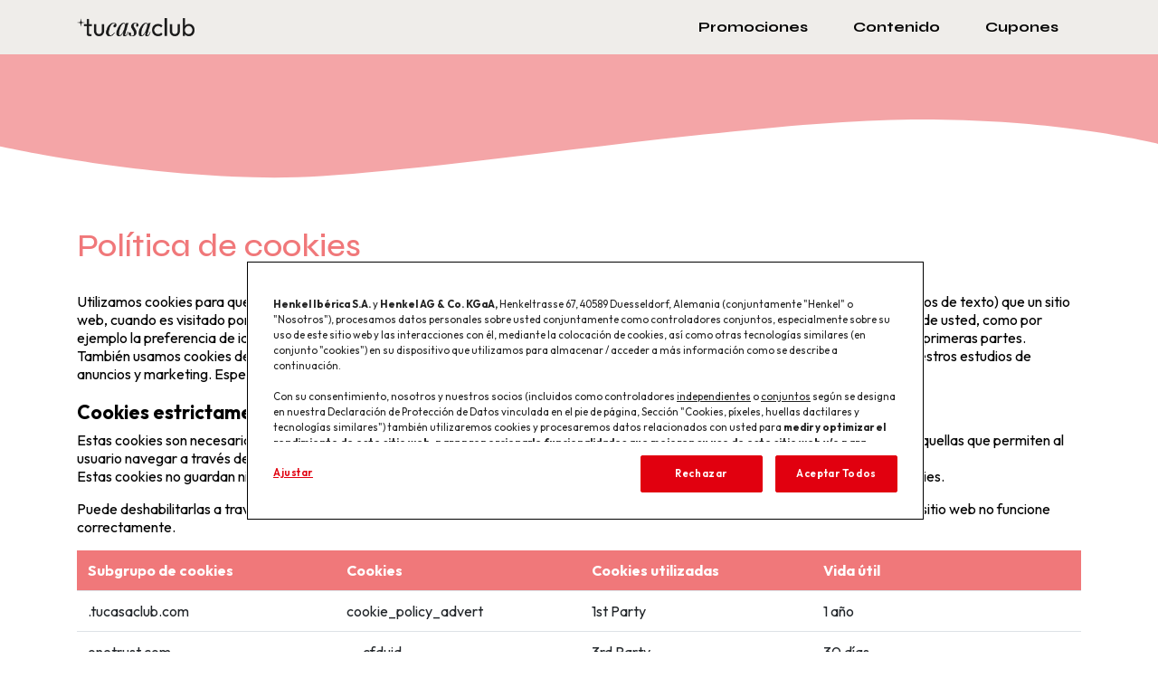

--- FILE ---
content_type: text/html; charset=UTF-8
request_url: https://promociones.tucasaclub.com/politica-cookies/
body_size: 26072
content:
<!DOCTYPE html PUBLIC "-//W3C//DTD XHTML 1.0 Transitional//EN" "http://www.w3.org/TR/xhtml1/DTD/xhtml1-transitional.dtd">
<!--[if lt IE 7]> <html class="lt-ie9 lt-ie8 lt-ie7"> <![endif]-->
<!--[if IE 7]>    <html class="lt-ie9 lt-ie8"> <![endif]-->
<!--[if IE 8]>    <html class="lt-ie9"> <![endif]-->
<!--[if gt IE 8]><!--> <html lang="es"> <!--<![endif]-->    
<head>

<meta http-equiv="Content-Type" content="text/html; charset=UTF-8" />
<meta name="referrer" content="always" />
<meta name="viewport" content="width=device-width, user-scalable=no" />
<link rel="canonical" href="https://promociones.tucasaclub.com/politica-cookies/" /><title>Tu Casa Club - Promociones</title>

<meta name="description" content="Trucos para limpiar, quitar manchas y organizar tu casa. En Tu Casa Club te damos los mejores consejos, trucos y beneficios por formar parte del club." />
<meta property="og:title" content="Tu Casa Club - Promociones" />
<meta property="og:site_name" content="Tu Casa Club - Promociones" />
<meta property="og:description" content="Trucos para limpiar, quitar manchas y organizar tu casa. En Tu Casa Club te damos los mejores consejos, trucos y beneficios por formar parte del club." />
<meta property="og:image" content="https://promociones.tucasaclub.com/assets/img/pagelink.png" />
<link rel="shortcut icon" href="https://promociones.tucasaclub.com/assets/img/webicon_promociones.png" />
<link rel="apple-touch-icon-precomposed" sizes="144x144" href="https://promociones.tucasaclub.com/assets/img/webicon_promociones.png" />

<script>
var root_url = 'https://promociones.tucasaclub.com/';
var site_url = 'https://promociones.tucasaclub.com/';
var current_url = 'https://promociones.tucasaclub.com/politica-cookies/';
</script>
<script src="https://promociones.tucasaclub.com/assets/components/jquery/jquery-3.3.1.min.js"></script>
<script src="https://promociones.tucasaclub.com/assets/components/jquery-scrollstartstop.js"></script>

<link defer rel="stylesheet" href="https://promociones.tucasaclub.com/assets/components/bootstrap-4.3.1/css/bootstrap.min.css" />
<script defer src="https://promociones.tucasaclub.com/assets/components/bootstrap-4.3.1/js/bootstrap.bundle.min.js"></script>

<link rel="preconnect" href="https://fonts.googleapis.com">
<link rel="preconnect" href="https://fonts.gstatic.com" crossorigin>
<link href="https://fonts.googleapis.com/css2?family=Patua+One&family=Source+Sans+Pro:ital,wght@0,200;0,300;0,400;0,600;0,700;1,200;1,300;1,400;1,600;1,700&display=swap" rel="stylesheet">
<link href="https://fonts.googleapis.com/css2?family=Outfit:wght@100..900&family=Syne:wght@400..800&display=swap" rel="stylesheet">

<script defer src="https://promociones.tucasaclub.com/assets/components/jQuery-Mask-Plugin-master/dist/jquery.mask.min.js"></script>


<!--
<script src="https://promociones.tucasaclub.com/assets/components/easyautocomplete/jquery.easy-autocomplete.min.js"></script>
<link rel="stylesheet" href="https://promociones.tucasaclub.com/assets/components/easyautocomplete/easy-autocomplete.min.css" type="text/css" />
-->

	
<script src="https://promociones.tucasaclub.com/assets/components/site.js?5"></script>

<link defer rel="stylesheet" href="https://promociones.tucasaclub.com/assets/fonts/fontawesome/css/all.css" type="text/css" />
<link rel="stylesheet" href="https://promociones.tucasaclub.com/assets/css/style.css?15" type="text/css" />
<link rel="stylesheet" href="https://promociones.tucasaclub.com/assets/css/conocerte.css" type="text/css" />

<link rel="stylesheet" href="https://promociones.tucasaclub.com/assets/css/safari.css" type="text/css" />



 <!-- OneTrust Cookies Consent Notice start for promociones.tucasaclub.com -->

<script src="https://cdn.cookielaw.org/scripttemplates/otSDKStub.js" data-document-language="true" type="text/javascript" charset="UTF-8" data-domain-script="5532ff5d-4536-4596-95d9-3212f80a44b2" ></script>
<script type="text/javascript">
function OptanonWrapper() { }
</script>
<!-- OneTrust Cookies Consent Notice end for promociones.tucasaclub.com -->




<div class="d-none">






<!-- Google Tag Manager -->
<noscript><iframe class="optanon-category-C0002" data-src="//www.googletagmanager.com/ns.html?id=GTM-5BVL25" height="0" width="0" style="display:none;visibility:hidden"></iframe></noscript>
<script  type="text/plain" class="optanon-category-C0002"  >(function(w,d,s,l,i){w[l]=w[l]||[];w[l].push({'gtm.start':
new Date().getTime(),event:'gtm.js'});var f=d.getElementsByTagName(s)[0], j=d.createElement(s),dl=l!='dataLayer'?'&l='+l:'';j.async=true;j.src= '//www.googletagmanager.com/gtm.js?id='+i+dl;f.parentNode.insertBefore(j,f); })(window,document,'script','dataLayer','GTM-5BVL25');</script>
<!-- End Google Tag Manager -->


<!-- Google Tag Manager -->
<noscript><iframe class="optanon-category-C0002"  data-src="//www.googletagmanager.com/ns.html?id=GTM-53JR86"
height="0" width="0" style="display:none;visibility:hidden"></iframe></noscript>
<script type="text/plain"  class="optanon-category-C0002">(function(w,d,s,l,i){w[l]=w[l]||[];w[l].push({'gtm.start':
new Date().getTime(),event:'gtm.js'});var f=d.getElementsByTagName(s)[0],
j=d.createElement(s),dl=l!='dataLayer'?'&l='+l:'';j.async=true;j.src=
'//www.googletagmanager.com/gtm.js?id='+i+dl;f.parentNode.insertBefore(j,f);
})(window,document,'script','dataLayer','GTM-53JR86');</script>
<!-- End Google Tag Manager -->



</div>


<script>
	

</script>



<!-- Google Tag Manager -->
<script type="text/plain"  class="optanon-category-C0002">(function(w,d,s,l,i){w[l]=w[l]||[];w[l].push({'gtm.start':
new Date().getTime(),event:'gtm.js'});var f=d.getElementsByTagName(s)[0],
j=d.createElement(s),dl=l!='dataLayer'?'&l='+l:'';j.async=true;j.src=
'https://www.googletagmanager.com/gtm.js?id='+i+dl;f.parentNode.insertBefore(j,f);
})(window,document,'script','dataLayer','GTM-KXJQDFCZ');</script>
<!-- End Google Tag Manager -->

</head>

<body class="cms  desktop   ">

<!-- Google Tag Manager (noscript) -->
<noscript><iframe class="optanon-category-C0002" data-src="https://www.googletagmanager.com/ns.html?id=GTM-KXJQDFCZ"
height="0" width="0" style="display:none;visibility:hidden"></iframe></noscript>
<!-- End Google Tag Manager (noscript) -->


		<div class="modal fade modal-basic" id="alertModal" tabindex="-1" role="dialog" aria-hidden="true">
		  <div class="modal-dialog modal-dialog-centered" role="document">
		    <div class="modal-content">
		      <div class="modal-header">
		        <button type="button" class="close" data-dismiss="modal" aria-label="Close">
		          <span aria-hidden="true">&times;</span>
		        </button>
		      </div>
		      <div class="modal-body" id="alertModalContent">
			    		      </div>

		    </div>
		  </div>
		</div>

		<header id="header" class=" fixed">
	<div class="container">
		<nav class="navbar navbar-expand-lg menu-top">
			<a class="logo navbar-brand" href="https://www.tucasaclub.com">
				<picture>
				   <source class="img-fluid" srcset="https://promociones.tucasaclub.com/assets/img/logo_tcc.webp" type="image/webp">
				   <img class="img-fluid" src="https://promociones.tucasaclub.com/assets/img/logo_tcc.png" width="218" height="38">
				</picture>
			</a>
		
	
			  <button class="navbar-toggler collapsed" type="button" data-toggle="collapse" data-target="#menuTopContent" aria-controls="menuTopContent" aria-expanded="false" aria-label="Toggle navigation">
			    <span class="navbar-toggler-icon"><i class="fas fa-bars icon_open"></i><i class="far fa-times-circle icon_close"></i></span>
			  </button>
			  	
			  <div class="collapse navbar-collapse" id="menuTopContent">
		  		<ul id="menuTop" class="navbar-nav ml-auto ">
		  			
					<li class="nav-item dropdown">
						<a href="https://promociones.tucasaclub.com/" rel="nofollow" class="nav-link btn_anim" target="_self">
							Promociones 
						</a>
					</li>
					<li class="nav-item dropdown">
						<a href="https://www.tucasaclub.com" rel="nofollow" class="nav-link btn_anim" target="_blank">
							Contenido 
						</a>
					</li>
					<li class="nav-item dropdown">
						<a href="https://www.tucasaclub.com/promociones/cupones.html" rel="nofollow" class="nav-link btn_anim" target="_blank">
							Cupones 
						</a>
					</li>
					
		  		</ul>
		  		
			    <div class="d-inline menu_auth_item">
				    
				    					
																
			    </div>
			  </div>
		
			</nav>
		
	</div>
</header>
<main id="main">

		

<div class="page_title bg_pink empty"></div>

<div class="section post_body">
	<div class="container">
		<h1 class="section_title">Política de cookies</h1>
		<p>Utilizamos cookies para que pueda hacer el mejor uso posible de nuestro sitio web. Una cookie es un fragmento pequeño de datos (archivos de texto) que un sitio web, cuando es visitado por un usuario, le pregunta a su navegador para almacenarse en su dispositivo y así recordar información acerca de usted, como por ejemplo la preferencia de idioma o su información para iniciar sesión. Estas cookies son establecidas por nosotros, y se llaman cookies de primeras partes. También usamos cookies de terceras partes (que son cookies de un dominio diferente al dominio del sitio web que está visitando) para nuestros estudios de anuncios y marketing. Específicamente, usamos las cookies y otras tecnologías de seguimiento para los siguientes propósitos:</p>


		<h3>Cookies estrictamente necesarias</h3>
		<p>Estas cookies son necesarias para que el sitio web funcione y no se pueden desactivar por el usuario a través de nuestros sistemas. Son aquellas que permiten al usuario navegar a través de una página web y utilizar las diferentes opciones o servicios que en ella se ofrezcan.<br /> Estas cookies no guardan ninguna información personal identificable y no necesitamos recabar su consentimiento para utilizar estas cookies.</p>
		<p>Puede deshabilitarlas a través del configurador del navegador que esté utilizando, pero le informamos de que es posible que entonces el sitio web no funcione correctamente.</p>
		
		<div class="table-responsive">
		<table class="table">
		  <thead>
		    <tr>
		      <th scope="col">Subgrupo de cookies</th>
		      <th scope="col">Cookies</th>
		      <th scope="col">Cookies utilizadas</th>
		      <th scope="col">Vida útil</th>
		    </tr>
		  </thead>
		  <tbody>
		    <tr>
		      <td>.tucasaclub.com</td>
		      <td>cookie_policy_advert</td>
		      <td>1st Party</td>
		      <td>1 año</td>
		    </tr>
		    <tr>
		      <td>onetrust.com</td>
		      <td>__cfduid</td>
		      <td>3rd Party</td>
		      <td>30 días</td>
		    </tr>
		    <tr>
		      <td>.tucasaclub.com</td>
		      <td>__TCCXA</td>
		      <td>1st Party</td>
		      <td>1 mes</td>
		    </tr>
		    <tr>
		      <td>www.tucasaclub.com</td>
		      <td>user</td>
		      <td>1st Party</td>
		      <td>Cuando finaliza la sesión</td>
		    </tr>
		    		    
		  </tbody>
		</table>
		</div>
		
		
		
		<h3>Cookies funcionales</h3>
		<p>Son aquellas que permiten recordar información para que el usuario acceda al servicio con determinadas características que puedan diferenciar su experiencia de la de otros usuarios como, por ejemplo, el idioma, el número de resultados a mostrar cuando el usuario realiza una búsqueda, el aspecto o contenido del servicio en función del tipo de navegador a través del que se accede al servicio o la región desde la que se accede al servicio.</p>
		
		<div class="table-responsive">
		<table class="table">
		  <thead>
		    <tr>
		      <th scope="col">Subgrupo de cookies</th>
		      <th scope="col">Cookies</th>
		      <th scope="col">Cookies utilizadas</th>
		      <th scope="col">Vida útil</th>
		    </tr>
		  </thead>
		  <tbody>
		    <tr>
		      <td>testaclub.tucasaclub.com</td>
		      <td>tucasaclub-es-s-id-web</td>
		      <td>1st Party</td>
		      <td>Cuando finaliza la sesión</td>
		    </tr>
		    		    		    
		  </tbody>
		</table>
		</div>
		
		
		
		<h3>Cookies de rendimiento</h3>
		<p>Este tipo de cookies nos permite recabar estadísticas sobre la actividad del usuario en la web y la actividad general de la misma. Estas cookies nos permiten, entre otros, conocer el número de visitas y fuentes de tráfico para poder medir y mejorar el rendimiento de nuestro sitio web, al ayudarnos a conocer qué secciones son los más y menos populares y entender cómo navegan los usuarios a través de las mismas. </p>
		<p>Si no acepta este tipo de cookie, no podremos saber cuándo ha visitado nuestro sitio web ni medir su actividad a través de la misma.</p>
		
		<div class="table-responsive">
		<table class="table">
		  <thead>
		    <tr>
		      <th scope="col">Subgrupo de cookies</th>
		      <th scope="col">Cookies</th>
		      <th scope="col">Cookies utilizadas</th>
		      <th scope="col">Vida útil</th>
		    </tr>
		  </thead>
		  <tbody>
		    <tr>
		      <td>.tucasaclub.com</td>
		      <td>_gclxxxx, _gat_UA-, _gid, _ga (Google Analytics)</td>
		      <td>3rd Party</td>
		      <td>90 días, 0 días, 1 día, 730 días</td>
		    </tr>
		     <tr>
		      <td>.testaclub.tucasaclub.com</td>
		      <td>_gclxxxx, _gat_UA-, _gid, _ga (Google Analytics)</td>
		      <td>3rd Party</td>
		      <td>90 días, 0 días, 1 día, 730 días</td>
		    </tr>
		    		    		    
		  </tbody>
		</table>
		</div>
		
		
		
		

		
		
		<h3>Cookies dirigidas</h3>
		<p>Estas cookies pueden ser instaladas por nosotros o por terceros con los que tenemos acuerdos para que gestionen los espacios publicitarios que los usuarios visualizan al acceder a nuestra web.</p>
		<p>
Estas cookies pueden utilizarse para crear un perfil de sus intereses y mostrarle contenidos publicitarios de su interés tanto en nuestro sitio web como en otros. Para esta finalidad se transmite información sobre su actividad de navegación y otros datos personales de forma automática a terceras partes. Dichos terceros podrán unir esta información que le hayamos compartido con información que ya tengan de usted y utilizarla para sus propias finalidades.</p>
		<div class="table-responsive">
		<table class="table">
		  <thead>
		    <tr>
		      <th scope="col">Subgrupo de cookies</th>
		      <th scope="col">Cookies</th>
		      <th scope="col">Cookies utilizadas</th>
		      <th scope="col">Vida útil</th>
		    </tr>
		  </thead>
		  <tbody>
		    <tr>
		      <td>.tucasaclub.com</td>
		      <td>fbp</td>
		      <td>1st Party</td>
		      <td>90 días</td>
		    </tr>
		     <tr>
		      <td>facebook.com</td>
		      <td>fr</td>
		      <td>3rd Party</td>
		      <td>90 días</td>
		    </tr>
		    <tr>
		      <td>google.com</td>
		      <td>NID, CONSENT</td>
		      <td>3rd Party</td>
		      <td>183  días</td>
		    </tr>
		    		    		    
		  </tbody>
		</table>
		</div>
		
		
		<h3>Otros</h3>
		<p>Además de las cookies enumeradas anteriormente, otras cookies de proveedores de origen o de terceros pueden utilizarse en contenido (externo) incrustado en este sitio web y utilizando tecnologías como iFrames, JavaScript o similares. Si acepta cookies, también acepta que dicho contenido pueda utilizar cookies. Henkel no tiene control sobre las cookies de terceros y no asume ninguna responsabilidad por dichas cookies, excepto por cualquier normativa legal. Visite el sitio web de terceros para obtener más información.</p>
		
		<p>La implementación de ejemplo de un webchat desde Cognigy.AI se publica aquí como código abierto: <a class="tu" rel="nofollow" href="https://github.com/Cognigy/CognigyWebChat" target="_blank">https://github.com/Cognigy/CognigyWebChat</a>.</p>
		<p>El webchat genera automáticamente ID de usuario aleatorios e ID de sesión para mantener una conversación.</p>
		<p>Estos IDs aleatorios se almacenan en un almacén web local para que los navegadores puedan almacenar claves/valores de forma segura.</p>
		<p>El proceso de diseño de conversiones basado en flujo de Cognigy.AI le permite medir la experiencia del usuario con características integradas, como el registro y el análisis.</p>
		<p>Estos van desde indicadores relacionados con el rendimiento (e.B tiempo de ejecución) hasta mediciones específicas de la plataforma (e.B. tasas incomprendidas).</p>
		<p>Para obtener más información y una lista detallada de los datos almacenados, consulte los siguientes vínculos:<br /> -
			<a href="https://docs.cognigy.com/docs/odata-analytics-endpoint#section-connecting-from-excel-or-powerbi" class="tu" rel="nofollow" target="_blank">https://docs.cognigy.com/docs/odata-analytics-endpoint#section-connecting-from-excel-or-powerbi</a><br /> -
			<a href="https://docs.cognigy.com/docs/logs" class="tu" rel="nofollow" target="_blank">https://docs.cognigy.com/docs/logs</a><br /> -
			<a href="https://cognigy.ai/" class="tu" rel="nofollow" target="_blank">https://cognigy.ai/</a>
		</p>
		
		
		<h3>Consentimiento</h3>
		<p>Con el botón de abajo, puede aceptar la configuración de cookies por parte de este sitio web, rechazar cookies o desactivar las cookies ya aceptadas.</p>
		
		<button id="ot-sdk-btn" class="ot-sdk-show-settings">Configuración de cookies</button>
		<!--<div id="ot-sdk-cookie-policy"></div>-->

    
	</div>
</div> 

<section class="followus">
	<div class="container">
		<div class="siguenos section_title">Síguenos</div>
		<ul>
			<li>
				<a class="fb" href="https://www.facebook.com/tucasaclub" target="_blank" rel="nofollow"></a>
			</li>
			<li>
				<a class="ig" href="https://www.instagram.com/tucasaclub/" target="_blank" rel="nofollow"></a>
			</li>
			<li>
				<a class="yt" href="https://www.youtube.com/user/TuCasaClub" target="_blank" rel="nofollow"></a>
			</li>
		</ul>
	</div>
</section>
</main>
<footer id="footer">
	
	<div class="container">
		<div class="brands_list">
	<ul>
		<li>
			<a href="https://www.wippexpress.es/" target="_blank" rel="nofollow">
				<picture>
				   <source class="img-fluid" srcset="https://promociones.tucasaclub.com/assets/img/logo_wipp.webp" type="image/webp">
				   <img class="img-fluid lazyload" data-src="https://promociones.tucasaclub.com/assets/img/logo_wipp.png" width="87" height="78" loading="lazy">
				</picture>
			</a>
		</li>
		<li>
			<a href="https://www.dixan.es/" target="_blank" rel="nofollow">
				<picture>
				   <source class="img-fluid" srcset="https://promociones.tucasaclub.com/assets/img/logo_dixan.webp" type="image/webp">
				   <img class="img-fluid lazyload" data-src="https://promociones.tucasaclub.com/assets/img/logo_dixan.png" width="106" height="78" loading="lazy">
				</picture>
			</a>
		</li>
		<li>
			<a href="https://www.somat.es/" target="_blank" rel="nofollow">
				<picture>
				   <source class="img-fluid" srcset="https://promociones.tucasaclub.com/assets/img/logo_somat.webp" type="image/webp">
				   <img class="img-fluid lazyload" data-src="https://promociones.tucasaclub.com/assets/img/logo_somat.png" width="113" height="78" loading="lazy">
				</picture>
			</a>
		</li>
		<li>
			<a href="https://www.vernel.es/" target="_blank" rel="nofollow">
				<picture>
				   <source class="img-fluid" srcset="https://promociones.tucasaclub.com/assets/img/logo_vernel.webp" type="image/webp">
				   <img class="img-fluid lazyload" data-src="https://promociones.tucasaclub.com/assets/img/logo_vernel.png" width="87" height="78" loading="lazy">
				</picture>
			</a>
		</li>
		<li>
			<a href="https://www.brefwc.es/" target="_blank" rel="nofollow">
				<picture>
				   <source class="img-fluid" srcset="https://promociones.tucasaclub.com/assets/img/logo_bref.webp" type="image/webp">
				   <img class="img-fluid lazyload" data-src="https://promociones.tucasaclub.com/assets/img/logo_bref.png" width="113" height="78" loading="lazy">
				</picture>
			</a>
		</li>
		<li>
			<a href="https://www.micolor.es/" target="_blank" rel="nofollow">
				<picture>
				   <source class="img-fluid" srcset="https://promociones.tucasaclub.com/assets/img/logo_micolor.webp" type="image/webp">
				   <img class="img-fluid lazyload" data-src="https://promociones.tucasaclub.com/assets/img/logo_micolor.png" width="113" height="78" loading="lazy">
				</picture>
			</a>
		</li>
		<li>
			<a href="https://www.perlan.es/" target="_blank" rel="nofollow">
				<picture>
				   <source class="img-fluid" srcset="https://promociones.tucasaclub.com/assets/img/logo_perlan.webp" type="image/webp">
				   <img class="img-fluid lazyload" data-src="https://promociones.tucasaclub.com/assets/img/logo_perlan.png" width="113" height="78" loading="lazy">
				</picture>
			</a>
		</li>
		<li>
			<a href="https://www.neutrex.es/" target="_blank" rel="nofollow">
				<picture>
				   <source class="img-fluid" srcset="https://promociones.tucasaclub.com/assets/img/logo_neutrex.webp" type="image/webp">
				   <img class="img-fluid lazyload" data-src="https://promociones.tucasaclub.com/assets/img/logo_neutrex.png" width="92" height="78" loading="lazy">
				</picture>
			</a>
		</li>
		<li>
			<a href="https://www.lejiaestrella.es/" target="_blank" rel="nofollow">
				<picture>
				   <source class="img-fluid" srcset="https://promociones.tucasaclub.com/assets/img/logo_estrella.webp" type="image/webp">
				   <img class="img-fluid lazyload" data-src="https://promociones.tucasaclub.com/assets/img/logo_estrella.png" width="113" height="78" loading="lazy">
				</picture>
			</a>
		</li>
		<li>
			<a href="https://www.lejiaconejo.es/" target="_blank" rel="nofollow">
				<picture>
				   <source class="img-fluid" srcset="https://promociones.tucasaclub.com/assets/img/logo_conejo.webp" type="image/webp">
				   <img class="img-fluid lazyload" data-src="https://promociones.tucasaclub.com/assets/img/logo_conejo.png" width="71" height="78" loading="lazy">
				</picture>
			</a>
		</li>
		<li>
			<a href="https://www.insectia.es/productos/bloom-eficacia-probada.html" target="_blank" rel="nofollow">
				<picture>
				   <source class="img-fluid" srcset="https://promociones.tucasaclub.com/assets/img/logo_bloom.webp" type="image/webp">
				   <img class="img-fluid lazyload" data-src="https://promociones.tucasaclub.com/assets/img/logo_bloom.png" width="87" height="78" loading="lazy">
				</picture>
			</a>
		</li>
		<li>
			<a href="https://www.insectia.es/productos/bloom-derm-proteccion-eficaz.html" target="_blank" rel="nofollow">
				<picture>
				   <source class="img-fluid" srcset="https://promociones.tucasaclub.com/assets/img/logo_bloom_derm.webp" type="image/webp">
				   <img class="img-fluid lazyload" data-src="https://promociones.tucasaclub.com/assets/img/logo_bloom_derm.png" width="87" height="78" loading="lazy">
				</picture>
			</a>
		</li>
		<li>
			<a href="https://www.insectia.es/productos/cucal-maxima-eficacia.html" target="_blank" rel="nofollow">
				<picture>
				   <source class="img-fluid" srcset="https://promociones.tucasaclub.com/assets/img/logo_cucal.webp?1" type="image/webp">
				   <img class="img-fluid lazyload" data-src="https://promociones.tucasaclub.com/assets/img/logo_cucal.png?1" width="87" height="78" loading="lazy">
				</picture>
			</a>
		</li>

		<li>
			<a href="https://www.loctitesuperglue-3.com/" target="_blank" rel="nofollow">
				<picture>
				   <source class="img-fluid" srcset="https://promociones.tucasaclub.com/assets/img/logo_loctite.webp" type="image/webp">
				   <img class="img-fluid lazyload" data-src="https://promociones.tucasaclub.com/assets/img/logo_loctite.png" width="128" height="78" loading="lazy">
				</picture>
			</a>
		</li>
		<li>
			<a href="https://www.prittworld.es/" target="_blank" rel="nofollow">
				<picture>
				   <source class="img-fluid" srcset="https://promociones.tucasaclub.com/assets/img/logo_pritt.webp" type="image/webp">
				   <img class="img-fluid lazyload" data-src="https://promociones.tucasaclub.com/assets/img/logo_pritt.png" width="92" height="78" loading="lazy">
				</picture>
			</a>
		</li>
		<li>
			<a href="https://www.pattex.es/" target="_blank" rel="nofollow">
				<picture>
				   <source class="img-fluid" srcset="https://promociones.tucasaclub.com/assets/img/logo_pattex.webp" type="image/webp">
				   <img class="img-fluid lazyload" data-src="https://promociones.tucasaclub.com/assets/img/logo_pattex.png" width="101" height="78" loading="lazy">
				</picture>
			</a>
		</li>
		<li>
			<a href="https://www.latoja.com/" target="_blank" rel="nofollow">
				<picture>
				   <source class="img-fluid" srcset="https://promociones.tucasaclub.com/assets/img/logo_latoja.webp" type="image/webp">
				   <img class="img-fluid lazyload" data-src="https://promociones.tucasaclub.com/assets/img/logo_latoja.png" width="101" height="78" loading="lazy">
				</picture>
			</a>
		</li>
		<li>
			<a href="https://magno.es/" target="_blank" rel="nofollow">
				<picture>
				   <source class="img-fluid" srcset="https://promociones.tucasaclub.com/assets/img/logo_magno.webp" type="image/webp">
				   <img class="img-fluid lazyload" data-src="https://promociones.tucasaclub.com/assets/img/logo_magno.png" width="101" height="78" loading="lazy">
				</picture>
			</a>
		</li>
	</ul>
</div>		<ul class="menu_footer">
			<li class="logo_henkel"><a href="https://www.henkel.es/" rel="nofollow" target="_blank"><img loading="lazy" class="img-fluid lazyload" data-src="https://promociones.tucasaclub.com/assets/img/logo_henkel.png" width="45" height="27"></a></li>
			<li class="copyright">© 2026 - <a href="https://www.henkel.es/" rel="nofollow" target="_blank">Henkel Ibérica</a></li>
			<li><a href="https://promociones.tucasaclub.com/politica-privacidad/">Política de privacidad</a></li>
			<li><a href="https://promociones.tucasaclub.com/politica-cookies/">Política de cookies</a></li>
			<li><a href="https://promociones.tucasaclub.com/condiciones-uso/">Condiciones de uso</a></li>
			<li><a href="https://www.tucasaclub.com/meta/mapa-del-sitio.html" target="_blank">Mapa del sitio</a></li>
			<li><a href="https://www.tucasaclub.com/meta/contacto.html" target="_blank" rel="nofollow" target="_blank">Contacto</a></li>
		</ul>

	</div>
</footer>
	
	
</body>
</html>

--- FILE ---
content_type: text/css
request_url: https://promociones.tucasaclub.com/assets/css/style.css?15
body_size: 83615
content:
/* COLORES DEL TEMA */

:root {
	
  --color-pink: #f0787a;
  --color-pink-medium: #cc5460;
  --color-pink-dark: #b73d4f;
  --color-pink-dull: #F4A5A7;
  
  --color-turquoise: #85DEE5;
  --color-turquoise-medium: #1AADAD;
  --color-turquoise-dark: #20C6CE;
  --color-turquoise-dull: #BDF4F4;
  
  --color-orange: #E97820;
  --color-orange-medium: #D04F18;
  --color-orange-dark: #FD8624;
  --color-orange-dull: #FEA14C;
  
  --color-green: #BDDECF;
  --color-green-medium: #6DA98E;
  --color-green-dark: #8BC1AA;
  --color-green-dull: #E5F1D9;
  
  --color-yellow: #FFE99D;
  --color-yellow-medium: #FEC756;
  --color-yellow-dark: #FFDC6C;
  --color-yellow-dull: #FFF2D1;
  
  --color-purple: #AB84E2;
  --color-purple-medium: #5C4982;
  --color-purple-dark: #8C58C0;
  --color-purple-dull: #C7B3F1;
  
  --color-blue-dull: #98C7FF;
  --color-rose: #F4A5A7;
  
}


.color-pink {
	color: var(--color-pink);
}



.bg_pink {
	background-color:var(--color-pink-dull);
}
.bg_pink_medium {
	background-color:var(--color-pink-medium);
}
.bg_yellow {
	background-color:var(--color-yellow-dull);
}
.bg_turquoise {
	background-color:var(--color-turquoise-dull);
}
.bg_purple {
	background-color:var(--color-purple-dull);
}
.bg_green {
	background-color:var(--color-green-dull);
}
.bg_blue {
	background-color:var(--color-blue-dull);
}

/* END COLORES DEL TEMA */




* {
	margin:0;
	-webkit-font-smoothing: antialiased;
	 -moz-osx-font-smoothing: grayscale;
	 perspective: unset;
	 background-repeat: no-repeat;
}

* {
	image-rendering: -moz-crisp-edges; /* Firefox */
	image-rendering: -o-crisp-edges; /* Opera */
	image-rendering: -webkit-optimize-contrast; /* Webkit (non-standard naming) */
	image-rendering: crisp-edges;
	-ms-interpolation-mode: nearest-neighbor; /* IE (non-standard property) */
	image-rendering: -webkit-optimize-contrast;
}


ul,
ol,
dl {
	list-style: none;
	padding-left: 0px;
	margin-bottom:0;
}

.marker_bold li::marker {
	font-weight: 700;
}


.text ul {
	margin-bottom:15px;
}

.text ul {
	list-style: disc;
	list-style-position: inside;
}

.h3, h3 {
    font-size: 1.5rem;
}

html { 
	position: relative; 
	min-height: 100%;
	overflow-x: hidden;
}

body {
	font-size:18px;
	color:black;
	font-weight: 400;
	background:white;
	overflow-x: hidden;
	line-height:normal;
}

body.fixed {
	overflow-y: hidden;
	position: relative;
	z-index: -1;
	height: 0px;
	/*position: fixed; 
	top: 0; 
	right: 0; 
	bottom: 0; 
	left: 0;
	z-index:-1;*/
}

.img-fluid {
	width: auto;
}

/*
.navbar-nav .nav-link,
.menu_item_user button,
.section_title,
.section_subtitle,
.unete_club .links,
.btn,
.cat_icon_links,
.post_title,
.promo_title,
.widget_categories li span.cat,
.widget_sort .widget_content a,
.widget_sort .widget_content span,
.widget_tags .widget_content a,
.widget_tags .widget_content span,
.post_single .post_body h2,
.post_single .post_body h3,
.post_single .post_body h4,
.post_single .post_body h5,
.post_single .post_body h6,
.product_item .product_title,
.comments_total,
.comment_username,
.solucionador_manchas .simbolo_title,
.principantes_pasos,
.principiantes .problema_step_title,
.user_menu a,
.menu .author,
.cupones .mas_info,
h3.heading,
.share .title,
.promo_lotes .formulario label,
.promo_cumples .formulario label,
.menu_auth_item .unete,
.menu_item_user > a,
.stop_access .welcome,
.heading {
	font-family: 'Patua One', cursive;
	font-weight: 500 !important;
}*/

.navbar-nav .nav-link, .menu_item_user button, .section_title, .section_subtitle, .unete_club .links, .btn, .cat_icon_links, .post_title, .promo_title, .widget_categories li span.cat, .widget_sort .widget_content a, .widget_sort .widget_content span, .widget_tags .widget_content a, .widget_tags .widget_content span, .post_single .post_body h2, .post_single .post_body h3, .post_single .post_body h4, .post_single .post_body h5, .post_single .post_body h6, .product_item .product_title, .comments_total, .comment_username, .solucionador_manchas .simbolo_title, .principantes_pasos, .principiantes .problema_step_title, .user_menu a, .menu .author, .cupones .mas_info, h3.heading, .share .title, .promo_lotes .formulario label, .promo_cumples .formulario label, .menu_auth_item .unete, .menu_item_user > a, .stop_access .welcome, .heading{ font-family: "Syne", sans-serif; font-weight: 700;}

/*
body,
.cms h2,
.cms h3,
.cms h4 {
	font-family: 'Source Sans Pro', sans-serif;
}*/

body, .cms h2, .cms h3, .cms h4{font-family: "Outfit", sans-serif;}

h1 strong,
h1 b,
h2 strong,
h2 b,
h3 strong,
h3 b,
h4 strong,
h4 b,
h5 strong,
h5 b {
	font-weight: inherit !important;
}


h1 {
	font-weight: 700;
}

a {
	color: #000;
}

.ajax_link {
	cursor: pointer;
}

.small, small {
    font-size: 90%;
}

a,
.nav-link,
.btn_anim,
.btn_anim span,
.btn_anim i,
button {
	-webkit-transition: all .15s ease-in-out;
       -moz-transition: all .15s ease-in-out;
         -o-transition: all .15s ease-in-out;
}

a:hover {
	text-decoration: none;
	color: var(--color-pink);
}


.tu {
	text-decoration: underline !important;
	color:inherit !important;
	cursor: pointer;
}

.tu:hover {
	color:inherit !important;
	text-decoration: none !important;
}

.tu.rose,
.tu.rose:hover {
	color:var(--color-pink) !important;
}

.alert {
	font-size:15px;
}



.btn_close {
	cursor: pointer;
}

.btn_close:hover {
	opacity: 0.7;
}

@media (min-width: 768px) {
	.container {
	    max-width: 100%;
	}
}

@media (min-width: 992px) {
	.container {
	    max-width: 100%;
	}
}

@media (min-width: 1200px) {
	.container {
	    max-width: 1140px;
	}
}



/* TABLES */
table thead th {
	background-color:var(--color-pink);
	color:white;
	border-bottom:0 !important;
	border-top:0 !important;
}
/* END TABLES */






/* FORMS */
.ajax_link {
	position: relative;
}
.ajax_link .btn-block-loading {
	position: absolute;
	z-index:1;
	left:0;
	right:0;
	top:0;
	margin:0 auto;
	width:100%;
	height:100%;
	background:rgba(255,255,255,0.3);
	text-align: center;
	line-height: 100%;
}

.ajax_link .btn-loading,
button .btn-loading,
.btn_submit_form .btn-loading,
.btn_apply_search_form .btn-loading {
	position: absolute;
	z-index:1;
	left:0;
	right:0;
	top:50%;
	margin:-13px 0 0 auto;
}

button .btn-loading {
	position: relative;
	display: inline-block;
	vertical-align: middle;
	margin:-2px 0 0 3px;
}

.btn_submit_form .btn-loading,
.btn_apply_search_form .btn-loading {
	margin-top:-7px;
	font-size:14px;
}


textarea:focus, 
textarea.form-control:focus, 
input.form-control:focus, 
input[type="text"]:focus, 
input[type="password"]:focus, 
input[type="email"]:focus, 
input[type="number"]:focus, 
[type="text"].form-control:focus, 
[type="password"].form-control:focus, 
[type="email"].form-control:focus, 
[type="tel"].form-control:focus, 
[contenteditable].form-control:focus,
div:focus,
button:focus,
.form-control:focus,
.navbar a:focus  {
	outline: none;
	box-shadow:none !important;
	border-color: #D6D6D6;
}

button:focus {
	border-color:transparent;
}

select {-webkit-appearance: none; -moz-appearance: none; appearance: none;}

.btn {
	background:var(--color-pink);
	font-weight: 500;
	color:white;
	cursor: pointer;
	padding:3px 30px 4px 30px;
	font-size: 17px;
}

.btn:hover {
	background:var(--color-pink-dull);
	color:white;
}

.btn.big {
	font-size: 24px;
	padding:7px 50px 8px 50px;
}

.btn-light {
	background:#e8e8e8;
	color:black;
}

.btn-light:hover {
	background:#bdbdbd;
	color:black;
}

.link_cursor {
	cursor: pointer;
}


.input_lbl_wrapper {
	position: relative;
	text-align: left;
}
.input_lbl_wrapper label {
	position: absolute;
	z-index:30;
	top:11px;
	color:#999;
	font-size:16px;
}

.input_lbl_wrapper.animate label {
	-moz-transition:all 0.2s ease-out; 
	-webkit-transition:all 0.2s ease-out;
	-o-transition:all 0.2s ease-out; 
	-ms-transition:all 0.2s ease-out; 
	transition:all 0.2s ease-out;
}
.input_lbl_wrapper input[type="text"],
.input_lbl_wrapper input[type="email"],
.input_lbl_wrapper input[type="password"],
.input_lbl_wrapper select,
.input_lbl_wrapper .input_value,
.input_radio_lbl_wrapper ul {
	padding:12px 10px;
	font-weight:700;
	height:44px;
	color:#000;
	background-color:#fff;
	border:1px solid #D6D6D6;
	border-radius:6px;
	font-size:17px;
}
.input_lbl_wrapper .textarea {
	padding:22px 10px 12px 10px;
	height:44px;
	background-color:#fff;
	border:1px solid #D6D6D6;
	border-radius:6px;
}
.input_lbl_wrapper textarea {
	padding-top:15px;
	font-weight:700;
	font-size:17px;
	line-height: 22px;
	color: #000;
}
.input_lbl_wrapper select {
	color:transparent !important;
	padding-top:0;
	padding-bottom:0;
}
.input_radio_lbl_wrapper li.selected span {
	color:#000;
	opacity:1;
}
.input_lbl_wrapper .input_value,
.input_radio_lbl_wrapper ul {
	color:#000 ;
	padding:15px 10px 6px 10px;
}
.input_lbl_wrapper label,
.input_lbl_wrapper input[type="text"],
.input_lbl_wrapper input[type="email"],
.input_lbl_wrapper input[type="password"],
.input_lbl_wrapper select,
.input_lbl_wrapper .input_value,
.input_lbl_wrapper .textarea {
	padding-left:10px;
}
.input_lbl_wrapper label {
	padding-left:12px;
}
.input_lbl_wrapper.focus label {
	bottom:inherit;
	top:3px;
	font-size:11px;
	text-transform: uppercase; 
	color:#999;
}
.input_lbl_wrapper.focus input[type="text"],
.input_lbl_wrapper.focus input[type="email"],
.input_lbl_wrapper.focus input[type="password"],
.input_lbl_wrapper.focus select,
.input_lbl_wrapper.focus .input_value {
	padding-bottom:0;
}

.input_lbl_wrapper.focus select {
	padding-bottom: 0;
    padding-top: 5px;
}

.input_lbl_wrapper textarea {
	border:0;
	outline: 0;
	padding:0;
}


.input_lbl_wrapper .textarea.h-60 {
	height: auto;
}
.input_lbl_wrapper .textarea.h-60 textarea,
textarea.h-60 {
	height:60px;
}

.input_lbl_wrapper.focus select {
	color:#000 !important;
}
.input_lbl_wrapper::-webkit-input-placeholder {
	color: #000;
	opacity:0.4;
}
.input_lbl_wrapper:-ms-input-placeholder { 
	color: #000;
	opacity:0.4;
}
.input_lbl_wrapper::placeholder { 
	color: #000;
	opacity:0.4;
}
.input_lbl_wrapper select.placeholder { 
	color: #000 !important;
	opacity:0.4;
}

.check_bbll label {
	font-size:15px;
	padding-top:2px;
	margin-bottom:20px;
	text-align: left;
}

.check_bbll label a {
	text-decoration: underline;
}

.check_bbll label a:hover {
	color:inherit;
	text-decoration: none;
}

.form-control-plaintext {
	background:#F8F9F8;
	border: 1px solid #ced4da;
    border-radius: .25rem;
    height: calc(1.5em + .75rem + 2px);
    padding: .375rem .75rem;
}

.bbll_checkbox label {
	font-size:15px !important;
	padding-top:2px;
}
/* END FORMS */




/* AUTH */
.auth_method {
	max-width: 500px;
	margin:0 auto;
}

.auth_method form {
	max-width: 400px;
	margin:0 auto;
}

.auth_method .section_title,
.auth_alert {
	color: var(--color-pink);
}

.auth_alert {
	font-size:16px;

}

.auth_form_change_link {
	font-weight: 700;
}
.auth_form_change_link span,
.auth_form_forgot_link span {
	text-decoration: underline;
	cursor: pointer;
}

.auth_form_change_link span:hover,
.auth_form_forgot_link span:hover {
	color:inherit;
	text-decoration: none;
}

.auth_method .sexos input {
	position: absolute;
    visibility: hidden;
    display: none;
}

.auth_method label {
	font-size: 17px;
}

.auth_method .sexos .col-form-label {
	padding-top:0;
	padding-bottom:0;
	height: 30px;
	line-height: 30px;
}
.auth_method .sexos .col-form-label span {
	padding-left:10px;
}

.auth_method .sexos .inputs label {
	width:80px;
	height: 30px;
	line-height: 30px;
	text-align: center;
	background:#eaeaea;
	cursor: pointer;
	margin-bottom:0;
	
}

.auth_method .sexos input[type=radio]:checked + label {
	background:var(--color-pink);
	color:white;
}

/* END AUTH */




/* HEADER */
header {
	background:#EFEDEA;
}

header.fixed {
	position: fixed;
	left:0;
	right:0;
	margin:0 auto;
	z-index:20;
	top:0;
	width:100%;
}

#main {
	padding-top:60px;
}

.form-search {
	position: relative;
	margin-right: 50px;
	min-width: 200px;
}

.form-search input {
	border-radius: 20px;
	max-width: inherit;
	width: 100%;
	padding-left:15px;
	padding-right:40px;
	box-sizing: border-box;
	background:var(--color-pink-dull) !important;
	border:0;
	color:white !important;
	font-weight: 600;
	height: 30px;
	line-height: 30px;
	
}

header .form-search input {
	position: absolute;
	right:0;
}

.form-search button {
	position: absolute;
	right: 12px;
	z-index: 1;
	background: transparent;
	padding: 0;
	border: 0;
	font-size:20px;
	color:white !important;
}

.logo img {
	max-height: 30px;
	width: auto;
}

.logo {
	margin-right: 20px;
	max-width: 130px;
}

.navbar {
	padding-left:0;
	padding-right: 0;
}

.navbar-expand-lg .navbar-nav .nav-link {
	padding:0 25px;
}

.navbar-nav .nav-link {
	color:black;
	font-size: 16px;
}

.navbar-nav .nav-link i {
	display: none;
}

.navbar-nav .nav-link:hover {
	color:black;
}

.dropdown-menu a:hover {
	color:var(--color-pink);
}

.dropdown-item.active, 
.dropdown-item:active {
	background-color:transparent;
	color:inherit;
}

.menu_item_user button,
.menu_item_user a.signup {
	background:#2371E2;
	border:0;
	padding:0;
	border-radius: 4px;
	color:white;
	font-size: 14px;
	padding: 7px 10px 8px 10px;
	min-width: 120px;
}

.menu_item_user button:hover,
.menu_item_user a.signup:hover {
	background:#99C7FF;
	color:#384970;
}

.menu_item_user button:after,
.menu_item_user > a:after {
	content:'\f007';
	font-family: 'Font Awesome 5 Free';
	font-weight: 900;
	margin-left:6px;
}

.dropdown-menu {
	margin-top: 18px;
	background: #FAFAFA;
	border:0;
	-webkit-box-shadow: 0px 4px 20px -8px rgba(0,0,0,0.5);
	-moz-box-shadow: 0px 4px 20px -8px rgba(0,0,0,0.5);
	box-shadow: 0px 4px 20px -8px rgba(0,0,0,0.5);
	text-align: left;
	padding:10px 15px;
}

.dropdown-menu a {
	background-repeat: no-repeat;
	padding-left:50px;
	line-height: 40px;
	background-position: left center;
	background-size: auto 40px;
}

.no-webp .dropdown-menu a.nav_limpieza_lavar  {
	background-image:url('../img/Icon_LavarCuidarRopa.png');
}
.dropdown-menu a.nav_limpieza_lavar {
	background-image:url('../img/Icon_LavarCuidarRopa.webp');
}

.no-webp .dropdown-menu a.nav_limpieza_trucos {
	background-image:url('../img/Icon_TrucosLimpieza.png');
}
.dropdown-menu a.nav_limpieza_trucos {
	background-image:url('../img/Icon_TrucosLimpieza.webp');
}

.no-webp .dropdown-menu a.nav_limpieza_higiene {
	background-image:url('../img/Icon_Higiene.png');
}
.dropdown-menu a.nav_limpieza_higiene {
	background-image:url('../img/Icon_Higiene.webp');
}

.no-webp .dropdown-menu a.nav_limpieza_insecticidas {
	background-image:url('../img/Icon_Insecticida.png');
}
.dropdown-menu a.nav_limpieza_insecticidas {
	background-image:url('../img/Icon_Insecticida.webp');
}

.no-webp .dropdown-menu a.nav_inspiracion_diy {
	background-image:url('../img/Icon_DIY.png');
}
.dropdown-menu a.nav_inspiracion_diy {
	background-image:url('../img/Icon_DIY.webp');
}

.no-webp .dropdown-menu a.nav_inspiracion_orden {
	background-image:url('../img/Icon_Orden.png');
}
.dropdown-menu a.nav_inspiracion_orden {
	background-image:url('../img/Icon_Orden.webp');
}

.no-webp .dropdown-menu a.nav_inspiracion_recetas {
	background-image:url('../img/Icon_RecetasCocina.png');
}
.dropdown-menu a.nav_inspiracion_recetas {
	background-image:url('../img/Icon_RecetasCocina.webp');
}

.no-webp .dropdown-menu a.nav_sostenibilidad_trucos {
	background-image:url('../img/Icon_TrucosAhorro.png');
}
.dropdown-menu a.nav_sostenibilidad_trucos {
	background-image:url('../img/Icon_TrucosAhorro.webp');
}

.no-webp .dropdown-menu a.nav_sostenibilidad_consejos {
	background-image:url('../img/Icon_ConsejosSostenibles.png');
}
.dropdown-menu a.nav_sostenibilidad_consejos {
	background-image:url('../img/Icon_ConsejosSostenibles.webp');
}

.no-webp .dropdown-menu a.nav_beneficios_cupones {
	background-image:url('../img/Icon_Cupones.png');
}
.dropdown-menu a.nav_beneficios_cupones {
	background-image:url('../img/Icon_Cupones.webp');
}

.no-webp .dropdown-menu a.nav_beneficios_promos {
	background-image:url('../img/Icon_Promociones.png');
}

.dropdown-menu a.nav_beneficios_promos {
	background-image:url('../img/Icon_Promociones.webp');
}

.no-webp .dropdown-menu a.nav_beneficios_testaclub {
	background-image:url('../img/Icon_TestaClub.png');
}
.dropdown-menu a.nav_beneficios_testaclub {
	background-image:url('../img/Icon_TestaClub.webp');
}



.menu_item_user .dropdown-menu {
	left:auto;
	right: 0;
	text-align: center;
}

.menu_item_user .dropdown-menu a {
	padding:0;
}

.navbar-toggler {
	color:black;
	padding:0;
	font-size: 30px;
}

.navbar-toggler .icon_close {
	display: none;
}

.navbar-toggler-icon {
	height: auto;
	width: auto;
}

.btn_open_search {
	color:white;
	font-size:24px;
	margin-right: 15px;
	margin-left:auto;
	display: none;
}

.nav-link-open-dropdown {
	display: none;
}

.menu_auth_item .unete,
.menu_auth_item .link_other {
	display: none;
}

/* END HEADER */




/* FOOTER */
footer {
	background:#F2F0F0;
	padding:50px 0;
	text-align: center;
}

.brands_list {
	margin-bottom:40px;
}

.brands_list ul {
	text-align: center;
}
.brands_list li {
	display: inline-block;
	padding:6px;
	
}

.brands_list img {
	height: 35px;
}

.menu_footer li {
	display: inline-block;
	padding:0 10px;
	font-size:14px;
}
/* END FOOTER */



/* MAIN */
main {
	min-height: calc(100vh - 270px);
}

.section {
	padding-bottom:70px;
}

.section.ptb {
	padding:70px 0;
}

.section.first {
	padding-top:50px;
}

.section.mb30 {
	margin-bottom:30px;
}

.section.mb50 {
	margin-bottom:50px;
}

.section_head {
	height: 140px;
	background:var(--color-pink-dull);
}

.section.posts_grid,
.section.promotions_grid,
.section.conoce_tu_casa,
.section.pb40 {
	padding-bottom:40px;
}

.section_title {
	font-size:36px;
	margin-bottom:30px;
	font-weight: 500;
	text-align: center;
}

.section_title a:hover {
	color:inherit;
}

.section_title.rose {
	color:var(--color-pink-dull);
}

.section_title strong {
	font-weight: 500 !important;
}

.section_title.small {
	font-size:28px;
}

.section_subtitle {
	font-size:28px;
	margin-bottom:20px;
	font-weight: 500;
	text-align: center;
}

.section_excerpt {
	font-size:20px;
	margin-bottom:30px;
	text-align: center;
}

.section_excerpt.small {
	font-size:18px;
	margin-top:-10px;
}

.section_title + .section_excerpt {
	/*margin-top:-10px;*/
}
/* END MAIN */





/* SÍGUENOS */
.followus {
	background:black;
	color:white !important;
	text-align: center !important;
	padding:50px 0;
}

.followus a {
	color:white;
}

.followus ul {
	display: flex;
	gap:30px;
	align-items: center;
}

@media (max-width:768px) {
	.followus ul {
		justify-content: center !important;
	}
}

.followus li a {
	display: block;
	width:60px;
	height: 60px;
	background-size: 100% auto;
}

@media (max-width:768px) {
	.followus li a {
		width: 40px;
		height: 40px;
	}
}

.followus .fb {
	background-image:url('../img/icon_fb.svg');
}

.followus .ig {
	background-image:url('../img/icon_ig.svg');
}

.followus .yt {
	background-image:url('../img/icon_yt.svg');
}

.followus .container {
	display: flex;
	align-items: center;
	justify-content: center;
	gap:30px;
}

.followus .section_title {
	margin-bottom:0;
}

@media (max-width:768px) {
	
	.followus .container {
		flex-direction: column;
	}

	.followus .section_title {
		text-align: center !important;
		font-size: 22px !important;
		width: 100% !important;
		margin-right: 0 !important;
	}
}


/* END SÍGUENOS */






/* SHARE */
.share {
	margin:60px auto 30px 0;
}
.share .title {
	background:#FFF2D2;
	position: relative;
	height: 36px;
	line-height: 36px;
	display: inline-block;
	padding:0 50px;
	margin-bottom:20px;
}

.share .title:before,
.share .title:after {
	width: 0;
	height: 0;
	border-style: solid;
	position: absolute;
	top:0;
	content:' ';
}

.share .title:before {
	border-width: 18px 0 18px 18px;
	border-color: transparent transparent transparent white;
	left:0;
	top:0;
}

.share .title:after {
	border-width: 18px 18px 18px 0;
	border-color: transparent white transparent transparent ;
	right:0;
	top:0;
}

.share li {
	display: inline-block;
	padding:0 10px;
}

.share li a {
	display: block;
	width:60px;
	height: 60px;
	background-size: 100% auto;
}

.share .fb {
	background-image:url('../img/icon_fb_rose.svg');
}

.share .tw {
	background-image:url('../img/icon_tw_rose.svg');
}

.share .wa {
	background-image:url('../img/icon_mail_rose.svg');
	
}

.share .mail {
	background-image:url('../img/icon_wa_rose.svg');
}

.share.expandable {
	margin:0;
	position: relative;	
}

.share.expandable .links {
	position: absolute;	
	top:0;
	left:35px;
	width:0;
	overflow-x: hidden;
	transition: all 0.3s ease 0s;
}
.share.expandable .links ul {
	position: relative;
	top:0;
	width: 200px;
}

.share.expandable .links ul li {
	padding:0 5px;
	margin:0;
}

.share.expandable .links a {
	width: 30px;
	height: 30px;
}

.share.expandable:hover > .links {
	width:200px;
}

.share.expandable:hover button {
	filter: invert(71%) sepia(7%) saturate(6158%) hue-rotate(307deg) brightness(93%) contrast(102%);
}
/* END SHARE */





/* WAVES */
.wave_up {
	background-image:url('../img/wave_up.svg');
	background-repeat: repeat-x;
	background-position: center top;
	background-size: 101% auto;
}

.wave_down {
	background-image:url('../img/wave_down.svg');
	background-repeat: repeat-x;
	background-position: center bottom;
	background-size: 101% auto;
}

.wave_up_down {
	background-image:url('../img/wave_up.svg'), url('../img/wave_down.svg');
	background-repeat: repeat-x;
	background-position: center top, center bottom;
	background-size: 101% auto;
}

.wave {
	position: relative;
}

.wave .wave_up,
.wave .wave_down,
.wave .wave_up_down {
	height: 100px;
	position: absolute;
	top:0;
	left:0;
	width: 100%;
	z-index: 2;
}

.wave .wave_down {
	bottom:0;
	top:auto;
}

/* END WAVES */




/* ÚNETE AL CLUB */
.unete_club {
	background-color:#FFF2D1;
	padding:50px 0;
	text-align: center;
}

.unete_club .section_title {
	margin-top:60px;
}

.unete_club .links {
	font-size:26px;
}

.unete_club .links img {
	margin-bottom:10px;
}

.unete_club .links a,
.unete_club .links span {
	color:#384970;
}

.unete_club .links a:hover {
	color:black;
}

/* END ÚNETE AL CLUB */





/* CAROUSEL */

.carousel-indicators li {
	background-color: #B4B4B4;
	width:10px;
	height: 10px;
	border-radius: 50%;
}

/* END CAROUSEL */





/* PAGE TITLE */
.page_title {
	position: relative;
	margin-bottom:50px;
	min-height: 140px;
}

.page_title_basic {
	position: relative;
	margin-bottom:50px;
}

.page_title_basic .template_1 .box_right {
	padding:0;
}


.page_title:not(.wave_off):after {
	content:' ';
	position: absolute;
	bottom:0px;
	left:0;
	right:0;
	width: 100%;
	height: 80px;
	background-image:url('../img/wave_down.svg');
	background-repeat: repeat-x;
	background-position: center bottom;
	background-size: 101% auto;
	z-index: 1;
}

.page_title .carousel-item .banner {
	padding-bottom:50px;
	padding-top:50px;
	background-size: cover;
}

#main_slider .carousel-item.center .banner {
	display: flex;
	align-items: center;
}

@media (min-width:990px) {
	#main_slider .carousel-item .banner {
		min-height: 600px;
	}
	
}


@media (max-width:768px) {
	#main_slider .banner_welcome img {
		max-width: 80%;
	}
}

.page_title .content {
	padding:30px 0;
}

.page_title.text-left .image {
	text-align: right;
}

.page_title.text-left .section_title,
.page_title.text-left .section_subtitle,
.page_title.text-left .section_excerpt {
	text-align: left;
}

.page_title .section_excerpt {
	margin-bottom:0;
}

.page_title .section_excerpt + div,
.page_title .section_excerpt + a {
	margin-top:30px;
}

.page_title.post_category {
	text-align: center;
}

.page_title.post_category .content {
	padding:30px 0 80px 0;
	max-width: 700px;
	margin:0 auto;
}

.page_title.post_category img {
	margin-bottom:10px;
}

.style_green {
	background: rgb(255,255,255);
	background: radial-gradient(circle, rgba(255,255,255,1) 0%, rgba(139,202,197,1) 100%);
}


.template_1 img {
	max-height: 400px;
	z-index: 3;
    position: relative;
}

.template_1.image_beneath img{
	z-index: 1;
}

.template_1 .box_left,
.template_1 .box_right {
	padding:50px;
}

.template_1.box_no_gutters .box_left,
.template_1.box_no_gutters .box_right {
	padding:0;
}

.template_1 .box_left {
	text-align: right;
}

.template_1 .box_right {
	text-align: left;
}

.template_1.image_right .box_right {
	text-align: right;
}

.box_info {
	display: inline-block;
	text-align: center;
	background:#ffffff;
	padding:50px 40px;
	max-width: 480px;
}

.listado_ganadores .box_info{padding-bottom: 0px;}
.listado_ganadores .template_1 .box_left{padding-bottom: 0px;}

.box_info .section_title {
	margin-bottom:0;
	color:#000000;
}

.box_info .section_title + p,
.box_info .section_title + div,
.box_info .section_title + a,
.box_info .section_title + span,
.box_info .section_title + h2,
.box_info .section_title + h3,
.box_info .section_title + h4 {
	margin-top:15px;
}

.box_info.text-left .section_title,
.box_info.text-left .section_excerpt {
	text-align: left;
}

.page_title .box_img {
	z-index: 2;
	position: relative;
}
/* END PAGE TITLE */




/* CONOCE TU CASA */
.conoce_tu_casa {
	text-align: center;
}
/* END CONOCE TU CASA */




/* POSTS */
.post_item {
	padding:10px;
	-webkit-box-shadow: 0px 0px 5px 0px rgba(0,0,0,0.2);
	-moz-box-shadow: 0px 0px 5px 0px rgba(0,0,0,0.2);
	box-shadow: 0px 0px 5px 0px rgba(0,0,0,0.2);
	margin-bottom:30px;
}

.post_item .post_info {
	padding:15px 15px 5px 15px;
}

.post_item .post_title {
	font-size:20px;
	font-weight: 500;
	margin-bottom:15px;
	min-height: 75px;
}

.post_item:hover .post_title a {
	color: var(--color-pink);
}

.post_item .post_meta {
	text-align: right;
}

.post_item .image_clickable {
	cursor: pointer;
}

.post_meta li {
	display: inline-block;
	margin-left:10px;
}

.post_meta li span:hover {
	color: var(--color-pink);
}

.post_meta li:first-child {
	margin-left:0;
}

.post_meta li i {
	font-size: 16px;
	margin-right: 3px;
}

.post_meta li i.heart {
	font-size: 20px;
}

.post_meta .btn_open_share {
	background-image:url('../img/icon_share.svg');
	background-repeat: no-repeat;
	background-position: center center;
	background-size: 100% auto;
	width: 28px;
	height: 25px;
	background-color:transparent;
	border:0;
}

.post_meta .btn_open_share:hover {
	filter: invert(71%) sepia(7%) saturate(6158%) hue-rotate(307deg) brightness(93%) contrast(102%);
}

.post_item img {
	width: 100%;
}

.add_like .active {
	color:var(--color-pink-dull);
}

/* END POSTS */





/* POST SINGLE */
.post_single .page_title {
	background-position: center center;
	background-size: cover;
	background-repeat: no-repeat;
	text-align: right;
}

.post_single .page_title .content {
	padding:30px 0 110px 0;
}

.post_single .page_title .box_info {
	margin:0 0 0 auto;
	padding: 25px 40px;
}

.post_single .page_title.left {
	text-align: left;
}

.post_single .page_title.left .box_info{
	margin:0 auto 0 0;
}

.post_single .page_title .box_info,
.post_single .page_title .box_info .section_title {
	text-align: left;
}

.post_single .page_title .box_info .section_excerpt {
	margin-bottom: 15px;
}

.post_single .post_body .row {
	margin-left:0;
	margin-right: 0;
}



.post_single .post_body img,
.post_single .post_body .embed-responsive,
.post_single .post_body > iframe {
	margin:30px auto 40px auto;
	max-width: 100%;
	height: auto !important;
}

.post_single .post_body .embed-responsive {
	margin-top:40px;
}

.post_single .post_body p + picture {
	margin-top:20px;
}

.post_single .post_body .embed-responsive {
	max-width: 700px;
}

.post_single .post_body h2 {
	color:var(--color-pink-dull);
	margin-bottom:15px;
}

.post_single .post_body h3 {
	margin-bottom:15px;
}

.post_single .post_body .row + h2,
.post_single .post_body ul + h2,
.post_single .post_body ol + h2,
.post_single .post_body p + h2 {
  margin-top:30px;
}

.post_single .post_body .row + h3,
.post_single .post_body ul + h3,
.post_single .post_body ol + h3,
.post_single .post_body p + h3 {
  margin-top:30px;
}

.post_single .post_body strong,
.post_single .post_body b {
	font-weight:700;
}

.post_body a:not(.btn) {
	color:var(--color-pink);
	text-decoration: underline;
	font-weight:700;
}

.post_body a:not(.btn):hover {
	text-decoration: none;
}

.post_single .post_body ul,
.post_single .post_body ol,
.post_single .post_body .row {
	margin-bottom: 1rem;
}

.post_single .post_body .row > div > ul {
	margin-bottom:0;
}

.post_single .post_body ul li,
.post_single .post_body ol li {
	padding:3px 0;
}

.post_single .post_body ul li {
	list-style-position: inside;
	list-style-type: disc;
}

.post_single .post_body ol li {
	list-style-position: inside;
	list-style-type: decimal;
}

.post_te_gusto .section_title {
	color:var(--color-pink-dull);
}

.post_te_gusto {
	text-align: center;
}

.post_te_gusto .btn_open_share {
	width: 40px;
	height: 30px;
}

.post_te_gusto .post_meta li i.heart {
    font-size: 30px;
}

.post_te_gusto .post_meta li {
	vertical-align: middle;
	padding:0 20px;
}

.post_te_gusto .post_meta li .total {
	display: none;
}

.comments_wrapper {
	max-width: 800px;
	margin:0 auto;
	text-align: left;
}

.comments_add {
	margin:30px 0 30px 0;
}

.comments_add textarea {
	min-height: 100px;
	border:1px solid #384970;
	border-radius: 0;
}

.comments_total {
	font-size:22px;
	margin-bottom:20px;
}

.comments_total i {
	vertical-align: middle;
	margin-right: 5px;
}

.comments_list .comment_item {
	margin-bottom:30px;
}

.comments_list .comment_meta {
	margin-bottom:7px;
}

.comments_list .comment_meta > div {
	display: inline-block;
}

.comments_list .comment_username {
	color:var(--color-pink-dull);
	margin-right: 30px;
}

.comments_list .comment_date {
	color:#B4B4B4;
	font-size:15px;
}


/* END POST SINGLE */





/* PODEMOS AYUDARTE */
.podemos_ayudarte {
	background-color:#99C7FF;
	margin-bottom:60px;
	padding:60px 0 40px 0;
}

.podemos_ayudarte .content {
	
}

.podemos_ayudarte .section_title {
	text-align: left;
	color:white;
}

.podemos_ayudarte img {
	max-height: 360px;
}

.podemos_ayudarte .form-search {
	max-width: 500px;
}

.podemos_ayudarte .form-search input {
	max-width: 100%;
	width: 100%;
	background:white !important;
	font-weight: 400;
	color:black !important;
	height: 40px;
	line-height: 40px;
}

.podemos_ayudarte .form-search button {
	color:rgba(0,0,0,0.2) !important;
}

.podemos_ayudarte .form-search button:hover {
	color:rgba(0,0,0,0.6) !important;
}
/* END PODEMOS AYUDARTE */



/* PROMOTIONS */
.promo_item {
	text-align: center;
	-webkit-box-shadow: 0px 0px 5px 0px rgba(0,0,0,0.2);
	-moz-box-shadow: 0px 0px 5px 0px rgba(0,0,0,0.2);
	box-shadow: 0px 0px 5px 0px rgba(0,0,0,0.2);
	margin-bottom:30px;
	cursor: pointer;
}

.promo_item .promo_title {
	padding:30px 15px;
	font-size:20px;
	font-weight: 500;
}

.promo_item img {
	width: 100%;
}

/* END PROMOTIONS */





/* PRODUCT ITEM */
.product_item {
	text-align: center;
	margin-bottom:30px;
	cursor: pointer;
}

.product_item .product_image {
	background: rgb(255,255,255);
	background: linear-gradient(180deg, rgba(255,255,255,1) 0%, rgba(239,239,239,1) 100%);
	text-align: center;
}

.product_item .product_image img {
	max-height: 240px;
	margin:0 auto;
}

.product_item .product_title {
	padding:30px 15px;
	font-size:20px;
	font-weight: 500;
}

.product_item:hover a {
	color: var(--color-pink);
}

/* END PRODUCT ITEM */




/* SEARCH PANEL */
.search_panel {
	background:white;
	position: fixed;
	z-index:20;
	width:100%;
	height: calc(100vh - 60px);
	left:0;
	top:60px;
	right:0;
	margin:0 auto;
}

.search_panel_top {
	background:white;
	text-align: right;
	padding:10px 0;
}

.search_panel_top .form-search {
	max-width: 100%;
	width: 100%;
	margin-right: 0;
	display: none;
	
}

.search_panel_content {
	padding:0px 0 50px 0;
	height: calc(100vh - 48px);
	overflow-y: auto;
}
.search_panel .container {
	position: relative;
}
.search_panel .btn_close {
	font-size:20px;
}

.search_panel .sb_left {
	border-right:1px solid #B4B4B4;
	min-height: 10vh;
	padding-right: 30px;
	position: fixed;
	width: 28%;
	overflow-y: auto;
	z-index:20;
	max-width: 350px;
}

.search_panel .sb_left,
.search_panel .sb_right {
	padding-top:10px;
}

.widget {
	margin-bottom:30px;
}

.widget_title {
	margin-bottom:10px;
	font-size:15px;
}

.widget_categories li {
	font-size:17px;
	padding:7px 0;
	position: relative;
}

.widget_categories li span.cat {
	display: block;
	width: calc(100% - 50px);
}

.widget_categories li span.cat:hover {
	color:var(--color-pink-dull);
}

.widget_categories li span.cat.active {
	color:var(--color-pink);
}

.sb_left .widget_categories li span.cat {
	display: inline-block;
	cursor: pointer;
} 

.widget_categories li input {
	display: none;
}

.widget_categories li .total {
	position: absolute;
	right: 0;
	color:#B4B4B4;	
	top:8px;
}

.widget_sort .widget_content {
	text-align: center;
}

.widget_sort .widget_content a,
.widget_sort .widget_content span {
	border-bottom:2px solid white;
	display: block;
	padding:4px 10px;
	color:#B4B4B4;
	cursor: pointer;
	font-size:15px;
}

.widget_sort .widget_content a:hover,
.widget_sort .widget_content span:hover {
	color:inherit;
}

.widget_sort .widget_content a.active,
.widget_sort .widget_content span.active {
	border-bottom-color: var(--color-pink);
	color:inherit;
}

.widget_tags .widget_content a,
.widget_tags .widget_content span {
	display: inline-block;
	background:#EFEFEF;
	border-radius: 5px;
	padding:4px 15px;
	margin-right:3px;
	margin-bottom:5px;
	cursor: pointer;
	font-size:15px;
}

.widget_tags .widget_content a:hover,
.widget_tags .widget_content span:hover {
	color:var(--color-pink);
}

.widget_tags .widget_content a.active,
.widget_tags .widget_content span.active {
	background-color: var(--color-pink-dull);
	color:black;
}

.widget_sort .widget_content input,
.widget_tags .widget_content input {
	display: none;
}

/* END SEARCH PANEL */




/* GDPR INFO */
.gdpr_info {
	background-color:#EFEFEF;
	padding:100px 0 30px 0;
	font-size:12px;
}
.gdpr_info .title {
	font-weight: 700;
}

.gdpr_info .bbll {
	margin-bottom:10px;
}

.gdpr_info a {
	font-weight: 700;
	text-decoration: underline;
}

.gdpr_info a:hover {
	text-decoration: none;
	color:inherit;
}

.micuenta .gdpr_info a {
	color:red;
	font-weight: 500;
}
/* END GDPR INFO */




/* CUPONES FOOTER */

.no-webp.cupones .page_title,
.no-webp .cupones_footer {
	background-image:url('../img/cupones_pig.png');
}

.cupones .page_title,
.cupones_footer {
	background-image:url('../img/cupones_pig.png');
	background-position: right bottom;
	background-size: auto 100%;
	background-repeat: no-repeat;
	background-color: var(--color-green-dull);
}

.cupones_footer {
	padding:140px 0 30px 0;
}

.cupones_footer,
.cupones_footer .section_title {
	text-align: left;
}

.cupones_footer .content {
	max-width: 400px;
}

/* END CUPONES FOOTER */





/* MANTENIMIENTO */
.mantenimiento .section {
	min-height: calc(100vh - 300px);
}

.mantenimiento .section .content {
	padding:40px;
}
/* END MANTENIMIENTO */




/* BREADCRUMBS */
.breadcrumb_wrapper {
	background: white;
}

.breadcrumb {
	background: white;
	padding:10px 0;
	margin-bottom:0;
	font-size:15px;
	
}

.breadcrumb .active {
	color:#000;
}
/* END BREADCRUMBS */




/* POST CATEGORY */
.posts_filter {
	margin-bottom:10px;
}

.posts_filter .widget_sort {
	max-width: 340px;
}

.category_brands_list {
	text-align: center;
}

.category_brands_list li {
	display: inline-block;
	padding:0 20px 20px 20px;
}

.category_brands_list img {
	height: 60px;
}

.cat_icon_links {
	text-align: center;
}

.cat_icon_links img {
	width: 100px;
	display: block;
	margin:0 auto 10px auto;
}

.cat_icon_links {
	max-width: 800px;
	margin:0 auto;
	font-size:20px;
	text-align: center;
}

.cat_icon_links > div {
	padding-bottom:30px;
	margin:0 auto;
}

.cat_icon_links a:hover {
	color:inherit;
}

.cat_LavarCuidarRopa .page_title {
	background:var(--color-blue-dull);
}

.cat_TrucosLimpieza .page_title {
	background:#FFF2D2;
}

.cat_Higiene .page_title {
	background:var(--color-turquoise-dull);
}

.cat_Insecticidas .page_title {
	background:#FFF2D2;
}

.cat_DIY .page_title {
	background:var(--color-purple-dull);
}

.cat_Orden .page_title {
	background:var(--color-purple-dull);
}

.cat_RecetasCocina .page_title {
	background:var(--color-purple-dull);
}

.cat_TrucosAhorro .page_title {
	background:var(--color-green-dull);
}

.cat_Sostenibilidad .page_title {
	background:var(--color-green-dull);
}

.cat_Belleza .page_title {
	background:var(--color-rose);
}

/* END POST CATEGORY */






/* MAS CONSEJOS */
.mas_consejos .content {
	padding:100px 0 50px 0;
}
.mas_consejos .section_title {
	color:white;
}

.mas_consejos.section {
	padding-bottom:50px;
}

.sin_resultados {
	text-align: center;
	margin:50px auto;
}

/* END MAS CONSEJOS */




/* PROMO CONSEJOS FOOTER */
.promo_consejos_footer .content {
	padding:140px 0 30px 0;
}
.promo_consejos_footer .section_title {
	color:white;
	text-align: left;
}
/* END PROMO CONSEJOS FOOTER */



/* PROMO CUMPLE FOOTER */
.promo_cumple_footer .content {
	padding:140px 0 30px 0;
}
.promo_cumple_footer .section_title {
	color:white;
	text-align: left;
}
/* END PROMO CUMPLE FOOTER */




/* UNETE TESTALOVERS FOOTER */
.unete_testalovers_footer .content {
	padding:140px 0 30px 0;
	text-align: left !important;
}
.unete_testalovers_footer .section_title {
	text-align: left !important;
	color:black !important;
}
/* END UNETE TESTALOVERS FOOTER */



/* LO QUE FUNCIONA FUNCIONA FOOTER */
.footer_lo_que_funciona_funciona {
	background:#bbdfef;
}
.footer_lo_que_funciona_funciona .content {
	padding:140px 0 30px 0;
}
.footer_lo_que_funciona_funciona .section_title {
	text-align: left;
}
.footer_lo_que_funciona_funciona img {
	max-width: 400px;
	margin-top:30px;
}

@media (max-width: 991px) {
	.footer_lo_que_funciona_funciona .content {
	    padding: 80px 0 0px 0;
	}
	.footer_lo_que_funciona_funciona img {
		margin-top:0;
		max-width: 250px;
	}
}
/* END LO QUE FUNCIONA FUNCIONA FOOTER */


/* BENEFICIOS */
.beneficios_item {
	padding:0;
}
.beneficios_item .content {
	padding:30px 0;
}

.no-webp .beneficios_promociones {
	background-image:url('../img/bg_promociones.jpg');
}
.beneficios_promociones {
	background-image:url('../img/bg_promociones.webp');
	background-position: right bottom;
	background-size: cover;
	background-repeat: no-repeat;
	background-color: var(--color-green-dull);
}

.no-webp .beneficios_cupones {
	background-image:url('../img/cupones_pig_left.png');
}
.beneficios_cupones {
	background-image:url('../img/cupones_pig_left.webp');
	background-position: left bottom;
	background-size: auto 100%;
	background-repeat: no-repeat;
	background-color: var(--color-green-dull);
	text-align: right;
}

.beneficios_cupones .box_info {
	margin:0 0 0 auto;
}

/* END BENEFICIOS */




/* SIMBOLOS LAVADO */
.no-webp.simbolos_lavado .page_title {
	background-image:url('../img/bg_simbolos_lavado.jpg');
}
.simbolos_lavado .page_title {
	background-image:url('../img/bg_simbolos_lavado.webp');
}
.simbolos_lavado .body {
	text-align: left;
}

.simbolos_lavado .body .section_title {
	color:var(--color-pink-dull);
	text-align: left;
}

.simbolos_lavado .simbolo_item {
	display: inline-block;
	max-width: 150px;
	margin-right: 30px;
	margin-bottom:30px;
	vertical-align: top;
}

.simbolos_lavado .simbolo_image {
	padding:5px;
	-webkit-box-shadow: 0px 0px 5px 0px rgba(0,0,0,0.25);
	-moz-box-shadow: 0px 0px 5px 0px rgba(0,0,0,0.25);
	box-shadow: 0px 0px 5px 0px rgba(0,0,0,0.25);
	margin-bottom:10px;
}

.simbolos_lavado .simbolo_image img {
	margin:0;
}

.simbolos_lavado .simbolo_title {
	padding:5px;
}

.simbolos_title_kw {
	margin-top:-25px;
	margin-bottom:30px;
}

.simbolos_horno {
	max-width: 560px;
}

.simbolos_horno figure {
	margin-bottom:0 !important;
}

.simbolos_horno .simbolo_item {
	text-align: center;
	margin-left:15px;
	margin-right: 15px;
}
/* END SIMBOLOS LAVADO */




/* SOLUCIONADOR MANCHAS */
.no-webp.solucionador_manchas .page_title {
	background-image:url('../img/trucos_quitar_manchas_ropa.jpg');
}
.solucionador_manchas .page_title {
	background-image:url('../img/trucos_quitar_manchas_ropa.webp');
}
.solucionador_manchas .body {
	text-align: left;
}

.solucionador_manchas .body .section_title {
	color:var(--color-pink-dull);
	text-align: left;
}

.solucionador_manchas .manchas {
	margin-bottom:30px;
	text-align: center;
}

.solucionador_manchas .mancha_item {
	margin-bottom:30px;
	text-align: center;
	padding:5px;
	-webkit-box-shadow: 0px 0px 5px 0px rgba(0,0,0,0.25);
	-moz-box-shadow: 0px 0px 5px 0px rgba(0,0,0,0.25);
	box-shadow: 0px 0px 5px 0px rgba(0,0,0,0.25);
	cursor: pointer;
	display: inline-block;
}

.solucionador_manchas .mancha_item.active {
	background-color:var(--color-pink);
	color:white;
}

.solucionador_manchas .simbolo_title {
	padding:8px 5px 5px 5px;
	font-size:16px;
}

.solucionador_manchas .mancha_desc_wrapper {
	position:absolute;
    top:0;
    width:calc(100% - 30px);
    z-index:19;
    max-height: 100vh;
    overflow-y: auto;
    transition: all 0.3s ease 0s;
}

.solucionador_manchas .mancha_desc a {
	font-weight: 600;
	text-decoration: underline;
}

.solucionador_manchas .mancha_desc a {
	font-weight: 600;
	text-decoration: underline;
	color:var(--color-pink);
}
.solucionador_manchas .mancha_desc a:hover {
	text-decoration: none;
}

.solucionador_manchas .mancha_desc_wrapper .solucionar_mancha_intro {
	margin-bottom:30px;
}

.solucionador_manchas .mancha_desc_wrapper .solucionar_mancha_subtitle {
	margin-bottom:20px;
	font-family: 'Patua One', cursive;
	font-size: 21px;
	
}
/* END SOLUCIONADOR MANCHAS */




/* PRONATURE */
.no-webp.pronature .page_title {
	background-image:url('../img/bg_pronature.jpg');
}
.pronature .page_title {
	background-image:url('../img/bg_pronature.webp');
}

.pronature .page_title .box_right {
	padding-top:0;
}

.pronature_carousel {
	background-color:#DDEFEF;
	margin-top:50px;
}

.pronature_carousel .carousel-item {
	padding:30px;
}

.pronature_carousel .carousel-item img {
	margin:20px 0;
}

.pronature_carousel .section_title {
	text-align: left;
}

.pronature .product_item .product_image {
	background: transparent;
}

.pronature .product_item .product_title {
	padding: 20px 15px;
	margin-bottom: 0;
}

.pronature .product_title a:hover {
	color:#4A8C2E;
}


/* END PRONATURE */




/* PRINCIPIANTES */
.no-webp.principiantes .page_title {
	background-image:url('../img/bg_principiantes.jpg');
}
.principiantes .page_title {
	background-image:url('../img/bg_principiantes.webp');
}

.principantes_pasos {
	max-width: 800px;
	margin:0 auto 20px auto;
	text-align: center;
}

.principantes_pasos img {
	max-width: 100px;
	display: block;
	margin:0 auto 10px auto;
}

.principantes_pasos .paso_item {
	margin-bottom:30px;
}

.principiantes .product_item {
	text-align: left;
	cursor: default;
}

.principiantes .product_item .product_title {
	padding:15px 0;
	text-transform: uppercase;
	margin-bottom:0;
}

.principiantes .problemas {
	border:3px solid var(--color-pink-dull);
	margin-bottom:0 !important;
}

.principiantes .problemas_2 {
	border-color:#FCE8A5;
}

.principiantes .problemas_3 {
	border-color:#FF4848;
}

.principiantes .problemas_4 {
	border-color:#48DCFF;
}

.principiantes .problemas .problema_step {
	padding:20px;
}

.principiantes .problemas ul {
	margin-bottom:0;
}

.principiantes .problema_step_title {
	background-repeat: no-repeat;
	background-position: left center;
	padding-left:30px;
	background-size: auto 24px;
}

.principiantes .problema_step.problema .problema_step_title {
	background-image:url('../img/icon_rayo.png');
}

.principiantes .problema_step.causa .problema_step_title {
	background-image:url('../img/icon_causa.png');
	padding-left:35px;
}

.principiantes .problema_step.solucion .problema_step_title {
	background-image:url('../img/icon_solucion.png');
}

.principiantes .medidas {
	background:#F5F5F5;
	padding:30px 30px 15px 30px;
	text-align: center;
}

.principiantes .medidas .title {
	color:var(--color-pink);
	font-size:24px;
	cursor: pointer;
	text-align: center;
}

.principiantes .medidas .title i {
	font-size:20px;
	margin-top:-3px;
	margin-left:5px;
}

.principiantes .medidas .content {
	display: inline-block;
	margin:0 auto;
	text-align: left;
}

.principiantes .medidas .icons {
	text-align: center;
}

.principiantes .medidas .icons li {
	list-style: none;
	display: inline-block;
	vertical-align: middle;
}

.principiantes .medidas .icons img {
	margin:0 auto;
}

.principiantes .problema_wrapper {
	margin-bottom:30px;
	padding-bottom:30px;
	border-bottom:3px solid #B4B4B4;
}

.principiantes .problema_wrapper.last {
	border-bottom:0;
	margin-bottom:0;
	padding-bottom:0;
}


/* END PRINCIPIANTES */




/* MI CUENTA */
.micuenta .page_title .content {
	padding:30px 0 110px 0;
}
.no-webp.micuenta .page_title {
	background-image:url('../img/bg_micuenta.jpg');
}
.micuenta .page_title {
	background-image:url('../img/bg_micuenta.webp');
}

.user_menu {
	max-width: 260px;
}

.user_menu  li {
	margin-bottom:5px;
}

.user_menu a {
	display: block;
	background:var(--color-pink-dull);
	color:white;
	font-size:16px;
	padding:7px 30px 8px 30px;
	border-radius: 3px;
}

.user_menu a.active {
	display: block;
	background:var(--color-pink);
}

.micuenta .section_forms .section_title {
	text-align: left;
}

.micuenta .section_forms .content .section_title {
	color:var(--color-pink);
	text-transform: uppercase;
}

.micuenta .readonly_block {
	border-top:1px solid #B4B4B4;
	border-bottom:1px solid #B4B4B4;
	padding-top:15px;
	padding-bottom:15px;
	margin-bottom:30px;
	margin-top:25px;
}

.micuenta .lbl_required {
	margin-top:10px;
	font-size:13px;
}

.micuenta .suscripciones_group {
	margin-bottom:30px;
}

.micuenta .suscripciones_children {
	padding:20px 0 0 20px;
}

.micuenta .suscripciones_children .custom-control {
	margin-bottom:10px;
}

.micuenta .favorito_item  {
	margin-bottom:10px;
}

.micuenta .favorito_item > div {
	display: inline-block;
	vertical-align: top;
}

.micuenta .favorito_item .post_likes {
	width: 40px;
	padding-top:3px;
}

.micuenta .favorito_item .favorito_title {
	width: calc(100% - 50px);
}

.form_baja {
	padding-top:60px;
}

.form_baja input[type='text'] {
	max-width: 200px;
	margin:10px auto;
}

/*
.micuenta .favorito_item .favorito_title a {
	text-decoration: underline;
}

.micuenta .favorito_item .favorito_title a:hover {
	text-decoration: none;
	color:inherit;
}*/
/* END MI CUENTA */






/* CMS */
.cms .post_body {
	font-size:16px;
}

.cms .post_body .section_title,
.cms .body .section_title {
	color:var(--color-pink);
	text-align: left;
}

.cms h2,
h2.heading {
	font-size:24px;
	font-weight: 700;
	margin-top:30px;
}

.cms h3,
h3.heading {
	font-size:21px;
	font-weight: 700;
	margin-top:20px;
}
.cms h4,
h4.heading {
	font-size:18px;
	font-weight: 700;
	margin-top:20px;
}

ul.dots li {
	color:inherit;
	margin-bottom:10px;
	position: relative;
	padding-left: 20px;
}

ul.dots li:before {
	content:'•';
	font-size:36px;
	line-height: 14px;
	color:var(--color-pink-dull);
	position: absolute;
	margin-top:2px;
	left:0;
}

/* END CMS */




/* HOJAS SEGURIDAD */
.hojas_seguridad .importante {
	margin-bottom:70px;
}

.hojas_seguridad .importante .section_title {
	color:var(--color-pink);
}

.hojas_seguridad .importante .content {
	padding:100px 0 30px 0;
	max-width: 800px;
	margin:0 auto;
	text-align: center;
}

/* END HOJAS SEGURIDAD */




/* SITE MAP */
.site_map .body .section_title {
	color:var(--color-pink);
	text-align: left;
}

.site_map .site_map_group {
	margin-bottom:30px;
}

.site_map .site_map_group .section_title {
	color:inherit;
	margin-bottom:10px;
}

.site_map .site_map_group li ul {
	font-size:15px;
	margin-top:5px;
}

.site_map .site_map_group li ul li {
	margin-bottom:2px;
}

/* END SITE MAP */







/* DONDE COMPRAR */
.no-webp.donde_comprar .page_title {
	background-image:url('../img/bg_donde_comprar.jpg');
}
.donde_comprar .page_title {
	background-image:url('../img/bg_donde_comprar.webp');
}

.donde_comprar .page_title .box_right {
	padding-top:0;
}
/* END DONDE COMPRAR */






/* PROMOCIONES */
.no-webp.promociones .page_title {
	background-image:url('../img/bg_promociones.jpg');
}
.promociones .page_title {
	background-image:url('../img/bg_promociones.webp');
	background-size: 100% auto;
}

.promociones .page_title .content {
	padding:30px 0 80px 0;
}

.promociones .banner {
	background-size: cover;
	background-repeat: no-repeat;
}

.promociones .banner .section_title  {
	color:inherit;
}

.promociones .banner .section_title strong {
	font-weight: inherit;
	display: block;
	margin-bottom:10px;
	color:var(--color-pink);
}

.banner_only_image {
	text-align: center;
}

.banner_only_image .btn {
	position: relative;
	margin:-100px auto 0 auto;
	z-index:2;
	display: none !important;
	
}

.banner.promo_lotes {
	background:#99C7FF;
}

.banner.promo_lotes .box_right {
	padding:90px 0 0 0;
}

.banner.promo_cumples {
	background:var(--color-pink-medium);
}

.banner.promo_cumples .box_right {
	padding-left:0;
	padding-right: 0;
}

.promo_banner_ganadores {
	background:var(--color-purple-dull);
}

.promo_banner_ganadores .section_title {
	text-align: left;
}

.promo_banner_ganadores .content {
	padding:150px 0 50px 0;
}

.promo_banner_ganadores img {
	max-height: 300px;
}

.promo_landing .promo_info .section_title,
.promo_inside .content .section_title {
	color:var(--color-pink);
	text-align: left;
}

.promo_inside .content .section_title,
.promo_inside .content .section_excerpt {
	text-align: center;
}

.promo_landing .section.first,
.promo_inside .section.first {
	padding-top:30px;
}

.promo_process .content {
	text-align: center;
}

.promo_inside .content .confirmar_domicilio {
	margin:0px auto;
	text-align: left;
	display: block;
	max-width: 500px;
}

.promo_process .content .block_preguntas_respuestas,
.promo_inside .content .block_preguntas_respuestas {
	margin-bottom:30px;
}

.promo_process .content .block_preguntas_respuestas ul,
.promo_inside .content .block_preguntas_respuestas ul {
	margin:0px auto;
	text-align: left;
	display: inline-block;
	
}

.promo_process .content .block_preguntas_respuestas li,
.promo_inside .content .block_preguntas_respuestas li {
	margin-bottom:10px;
}

.promo_process .content .section_title {
	color:var(--color-pink);
}

.promo_process .heading {
	margin-bottom:20px;
}

.promo_process .section_title + .intro ,
.promo_process .heading + .intro  {
	margin-bottom:30px;
}

.promo_process .uso_marca,
.promo_inside .uso_marca {
	font-size:15px;
	margin-bottom:30px;
}

.promo_process .content .buttons,
.promo_inside .content .buttons {
	margin-bottom:30px;
	margin-top:30px;
}

.promo_lotes .formulario,
.promo_cumples .formulario {
	margin:0px auto;
	text-align: left;
	display: block;
	max-width: 900px;
}

.promo_lotes .este_mes {
	color:#384970;
}

.promo_lotes .formulario textarea,
.promo_cumples .formulario textarea {
	min-height: 250px;
}

.promo_lotes .check_circle {
	max-width: 140px;
	margin-bottom:30px;
}

.promo_lotes_finalistas .content .section_title {
	margin-bottom:10px;
}

.promo_lotes_finalistas .posts_grid {
	max-width: 700px;
	margin: 40px auto 20px auto;
} 

.promo_cumples .feliz_cumple {
	max-height: 160px;
	margin-bottom:20px;
}

.promo_cumples .content {
	max-width: 800px;
	margin:0 auto;
}

.promo_cumples .promo_info .content {
	padding-bottom:30px;
}

.landing_participa_ahora {
	text-align: center;
}

body.logged .promo_info,
body.logged .promo_info .section_title {
	text-align: center;
}

.landing_participa_ahora form {
	max-width: 400px;
	margin:0 auto;
}


.banner_promo .section_title {
	color:var(--color-pink) !important;
}

.banner_promo .section_title strong {
	display: block !important;
	color:black !important;
	font-size: 28px;
}


.banner_promo .box_info {
	padding-left:15px;
	padding-right: 15px;
}

.promo_single .page_title .section_title  {
	
}

.promo_single .page_title .section_title strong {
	font-size:28px;
	color:black;
	display: block;
	margin-top:10px;
}

.promo_single .banner_only_image img {
	width: 100%;
}
/* END PROMOCIONES */




/* LISTADO DE GANADORES */
.listado_ganadores .section_main .content .section_title,
.listado_ganadores .box_info {
	text-align: left;
}

.listado_ganadores .menu {
	
}

.listado_ganadores .menu li {
	margin-bottom:5px;
}

.listado_ganadores .menu a .img {
	position: absolute;
	left:-65px;
	width: 60px;
	height: 100%;
	top:0;
	border-radius: 4px;
	background-size: cover;
}

.listado_ganadores .menu a {
	display: block;
	background:#EFEDEA;
	color:black;
	border:1px solid #000;
	padding:7px 10px 8px 10px;
	border-radius: 3px;
	width: calc(100% - 65px);
	position: relative;
	margin-left:65px;
}

.listado_ganadores .menu a .desc {
	display: block;
	font-size:15px;
	color:black;
}

.listado_ganadores .menu a.active {
	display: block;
	background:#FFFF00
}

.listado_ganadores .section_main .content .section_title {
	color:#000000;
	text-transform: uppercase;
}

.ganadores_list_wrapper form {
	margin-bottom:20px;
	margin-top:-10px;
}

.ganadores_list_wrapper form input {
	padding:5px 10px;
	width: 300px;
	
}

.ganadores_list_wrapper .ganadores_list {
	margin-bottom:20px;
	padding:0 0 0 80px;
	font-size:16px;
}

.ganadores_list_wrapper .ganadores_list .th {
	font-weight: 700;
}
.ganadores_list_wrapper .ganadores_list tr.sep td {
	padding-bottom:20px;
}

.ganadores_list_wrapper .buttons {
	text-align: center;
}

.ganadores_list_wrapper .table-responsive {
	margin-bottom:20px;
}

.ganadores_list_wrapper th {
	background: white;
	color:black;
}

.ganadores_list_wrapper th,
.ganadores_list_wrapper td {
	border:0;
}

.listado_ganadores_menu_wrapper {
	margin-bottom:40px;
}

.listado_ganadores_menu_wrapper .menu {
	max-height: 700px;
	overflow-y: auto;
}

.listado_ganadores_menu_wrapper  .lotes .img{
	background-image:url('../img/box_listado_ganadores_lotes.jpg');
}

.listado_ganadores_menu_wrapper  .cumples .img{
	background-image:url('../img/box_listado_ganadores_cumples.jpg');
}

.listado_ganadores .menu a.lotes{display: none}


/* END LISTADO DE GANADORES */



/* SIGUE ATENTO */

.sigue_atento {
	border-top:1px solid #E17E7D;
	margin:60px auto 30px auto;
	padding-top:40px;
} 

.sigue_atento .row {
	margin-top:40px;
}

.sigue_atento .item {
	margin-bottom: 30px;
}

.sigue_atento img {
	height: 120px;
	display: block;
	margin:0 auto 10px auto;
}

/* END SIGUE ATENTO */



/* CUPONES */
.cupones .page_title {
	padding:30px 0 40px 0;
}

.cupones .mas_info {
	color:var(--color-pink);
	font-size:22px;
}

.cupones .mas_info:hover {
	color:black;
}

.modal-dialog {
	max-width:700px;
}

.modal-header {
	border:0;
	padding:5px 10px;
}

button.close {
	font-size:34px;
}

.modal-info {
	padding:0 20px 20px 20px;
	font-size:16px;
}

#infocuponesmodal .section_title {
	margin-bottom:15px;
}

#infocuponesmodal h4 {
	color:var(--color-pink);
	font-size:18px;
	font-weight: 700;
}
.cupones .cupones_frame {
	margin-top:40px;
}

/* END CUPONES */




/* STOP ACCES S*/
.stop_access {
	padding-bottom:40px;
}
.stop_access .welcome {
	font-size:24px;
	color:var(--color-pink-dull);
}

/* END STOP ACCES S*/
 
 
 

/* SOSTENIBILIDAD PADRES Y NINOS */
.sostenibilidad_ninos .body_mecanica {
	background:#F8F8F8;
	margin-bottom:60px;
}

.sostenibilidad_ninos .mecanica_items {
	text-align: center;
	padding-top:20px;
}

.sostenibilidad_ninos .mecanica_items img {
	margin-bottom:20px;
}

.sostenibilidad_ninos .mecanica_item {
	margin-bottom:30px;
}

.sostenibilidad_ninos .downloads a {
	text-decoration: underline;
	color: var(--color-pink);
}

.sostenibilidad_ninos .downloads {
	margin-bottom:30px;
}

.sostenibilidad_ninos .downloads li {
	margin-bottom:5px;
}

.sostenibilidad_ninos .downloads a:hover {
	text-decoration: none;
}

.sostenibilidad_ninos .video_item  {
	margin-bottom:30px;
}

.sostenibilidad_ninos .video_item .section_title {
	text-align: left;
	margin-bottom:10px;
}
 /* END SOSTENIBILIDAD PADRES Y NINOS */
 




@media (max-width: 1100px) {
	header .form-search {
		max-width: 150px;
	}
}

@media (max-width: 991px) {
	.mobile_break {
		display: block;
	}
	
	.h2, h2,
	.cms h2, h2.heading {
		font-size: 23px;
	}
	
	.h3, h3 {
		font-size: 1.4rem;
	}
	
	.template_1 .box_left, 
	.template_1 .box_right {
		padding:0 10px;
		text-align: center;
	}
	
	.box_info {
		padding: 10px 20px 20px 20px;
	}
	
	.section {
		padding-bottom:40px;
	}
	
	.section_title {
		font-size:30px;
		margin-bottom:20px;
	}
	
	.section_title.small {
		font-size:24px;
	}
	
	.section_subtitle {
		font-size:22px;
	}
	
	.section_excerpt {
		font-size:18px;
	}
	
	.page_title,
	.page_title_basic {
		min-height: 40px;
		margin-bottom:30px;
	}
	
	.page_title:not(.empty):after {
		/*height: 50px;
		background-image:url('../img/wave_up_mobile.svg');
		background-repeat: no-repeat;
		background-size: 100% auto;
		background-position: center top;*/
		background-image: url("data:image/svg+xml, %3Csvg xmlns='http://www.w3.org/2000/svg' viewBox='0 0 100 100' fill='white' preserveAspectRatio='none'%3E%3Cpolygon points='100, 0, 0, 100, 100 100' /%3E%3C/svg%3E");  
	    background-position: center center;
	    background-repeat: no-repeat;
	    background-size: 100% 100%;
	    content: '';
	    height: 50px;
	    width: 100%;
	    position: absolute;
	    bottom: 0;
	}
	
	/*
	.page_title .carousel-item .banner {
		padding-bottom:70px;
	}
	*/
	
	
	.wave_up {
		/*background-image:url('../img/wave_down_mobile.svg');
		background-repeat: no-repeat;
		background-size: 100% auto;
		background-position: center top;*/
		background-image: url("data:image/svg+xml, %3Csvg xmlns='http://www.w3.org/2000/svg' viewBox='0 0 100 100' fill='white' preserveAspectRatio='none'%3E%3Cpolygon points='0, 0, 0, 100, 100 0' /%3E%3C/svg%3E");  
	    background-position: center center;
	    background-repeat: no-repeat;
	    background-size: 100% 100%;
	    content: '';
	    height: 50px;
	    width: 100%;
	    position: absolute;
	    bottom: 0;

	}
	
	.wave_down {
		/*background-image:url('../img/wave_up_mobile.svg');
		background-repeat: no-repeat;
		background-size: 100% auto;
		background-position: center top;*/
		background-image: url("data:image/svg+xml, %3Csvg xmlns='http://www.w3.org/2000/svg' viewBox='0 0 100 100' fill='white' preserveAspectRatio='none'%3E%3Cpolygon points='100, 0, 0, 100, 100 100' /%3E%3C/svg%3E");  
	    background-position: center center;
	    background-repeat: no-repeat;
	    background-size: 100% 100%;
	    content: '';
	    height: 50px;
	    width: 100%;
	    position: absolute;
	    bottom: 0;
	}
	
	.wave_up_down {
		background-image:url('../img/wave_up.svg'), url('../img/wave_down.svg');
		background-repeat: no-repeat;
		background-size: 100% auto;
		background-position: center top, center bottom;
	}
	
	
	.wave .wave_up,
	.wave .wave_down,
	.wave .wave_up_down {
		height: 50px;
	}
	
	.cat_icon_links,
	.post_item .post_title,
	.menu_footer li,
	body {
		font-size: 16px;
	}
	
	.podemos_ayudarte {
		text-align: center;
		padding-bottom:80px;
	}
	
	.podemos_ayudarte img {
		max-height: 200px;
	}
	
	.podemos_ayudarte .section_title {
		text-align: center;
	}
	
	.podemos_ayudarte .form-search {
		max-width: calc(100% - 60px);
		margin:0 auto;
	}
	
	.posts_grid .section_title span {
		display: block;
	}
	
	.unete_club {
		text-align: left;
		background: rgb(255,242,211);
		background: linear-gradient(180deg, rgba(255,242,211,1) 0%, rgba(255,231,161,1) 100%);
		background-position: center bottom;
		padding:0;
	}
	
	.unete_club .container {
		padding:50px 30px 0 30px;
	}
	
	.unete_club .section_title {
		text-align: left;
		margin-top: 30px;
		
	}
	
	.unete_club .section_title,
	.cupones_footer .section_title {
		margin-bottom:15px;
	}
	
	.unete_club .links {
		font-size:20px;
	}
	
	.unete_club .links a,
	.unete_club .links span {
		display: block;
		padding:5px 0;
		position: relative;
	}
	
	.unete_club .links img {
		display: none;
	}
	
	.unete_club .links a:before,
	.unete_club .links span:before {
		content:' ';
		width:10px;
		height: 10px;
		background:var(--color-pink);
		display: inline-block;
		border-radius: 50%;
		margin-top:-2px;
		vertical-align: middle;
		margin-right: 5px;
	}
	
	.menu_footer li {
		display: block;
		margin-top:10px;
	}
	
	.brands_list {
		text-align: left;
	}
	
	.brands_list li {
		padding:10px;
	}
	
	footer {
		padding:30px 0;
	}
	
	.search_panel_top {
		background: var(--color-pink);
		position: fixed;
		top:0;
		left:0;
		width: 100%;
		z-index:3;
		height: 48px;
		padding: 13px 0;
	}
	
	.search_panel_content {
		padding-bottom:0;
		height: calc(100vh - 100px);
	}
	
	.search_panel_top .form-search {
		display: inline-block;
		/*margin-top: -12px;*/
	}
	
	.search_panel  {
		top:54px;
	}
	
	.search_panel .btn_close {
		color:white;
		font-size:24px;
		margin-top:4px;
	}
	
	.form-search button {
		top: 6px;
	}
	
	.search_panel {
		padding-top:10px;
		background: white;
	}
	
	.search_panel .sb_left, .search_panel .sb_right {
		background:white;
	}
	
	.search_panel .sb_left {
		border-right:0;
		min-height: inherit;
		padding-right: 0;
		position: relative;
		width: auto;
		overflow: inherit;
	}
	
	.search_panel .sb_left .widget {
		/*display: inline-block;
		width: 32%;
		vertical-align: top;*/
		display: block;
		
	}
	
	.search_panel .sb_left .widget_title {
		font-family: 'Source Sans Pro', sans-serif;
	}
	
	
	.search_panel .sb_left .widget .widget_content {
		padding-top:20px;
	} 
	.search_panel .sb_left .widget .widget_title {
		position: absolute;
		top:0;
		margin-bottom:0;
	} 
	
	.search_panel .sb_left .widget_categories .widget_title {
		left:0;
	}
	
	.search_panel .sb_left .widget_sort .widget_title {
		left:calc(50% - 30px);
	}
	
	.search_panel .sb_left .widget_tags .widget_title {
		right:0;
	}
	/*
	.search_panel .sb_left .widget .widget_content {
		width:calc(100vw - 20px);
		position: absolute;
		z-index:3;
		left:-10px;
		padding-left:10px;
		padding-bottom:20px;
		background:white;
		top:40px;
		display: none;
	}*/
	
	.widget_categories li a {
		width: 100%;
	}
	
	.widget_categories li .total {
		display: none;
	}
	
	.search_panel .widget_title {
		font-family: 'Patua One', cursive;
		cursor: pointer;
	}

	
	.widget_title.active {
		color: var(--color-pink);
	}
	
	.widget_categories li a {
		font-family: 'Source Sans Pro', sans-serif;
	}
	
	.gdpr_info {
	    padding: 80px 0 30px 0;
	    font-size: 13px;
	}
	
	.gdpr_info.wave_up {
		position: relative;
		height: inherit;
	}
	
	.cupones_footer {
	    padding: 80px 0 0px 0;
	    background-image:none;
	}
	
	.page_title.text-left .section_title, 
	.page_title.text-left .section_subtitle, 
	.page_title.text-left .section_excerpt {
		text-align: center;
	}
	
	.page_title.text-left .image {
		text-align: center;
	}
	
	.page_title img {
		max-height: 200px;
	}
	
	.promo_single .page_title img {
		max-height: inherit;
	}
	
	.mantenimiento .section .content {
		padding-bottom:0;
	}
	
	.mantenimiento .section img {
		margin-top:-50px;
	}
	
	.posts_filter .widget_sort {
		max-width: 100%;
	}
	
		
	.posts_filter .widget .widget_content {
		font-size:16px;
	}
	
	.mas_consejos .image {
		display: none;
	}
	
	.mas_consejos .content {
	    padding: 70px 0 30px 0;
	}
	
	.promo_item {
		margin-left: -15px;
		margin-right: -15px;
	}
	
	.promo_consejos_footer .content {
	    padding: 80px 0 0px 0;
	}
	
	.post_single .page_title .content {
		padding:0;
	}
	
	.post_single .page_title .box_info {
		padding: 25px 25px;
	}
	
	.post_single .post_body .post_image {
		margin-bottom:30px;
	}
	
	.post_single .post_body .post_image img {
		width: 100%;
		margin:0;
	}
	
	.post_single .page_title {
		margin-bottom:0;
		background: #FAFAFA;
	}
	
	.post_single .page_title:after {
		display: none;
	}
	
	.comments_add textarea {
		min-height: 200px;
	}
	
	.mancha_desc_wrapper {
		display: none !important;
	}
	
	.mancha_desc_body_wrapper {
		padding-bottom:30px;
		margin-top:-10px;
	}
	
	.mancha_desc_body_close {
		text-align: right;
		font-size:24px;
		margin-bottom:15px;
	}
	
	.mancha_desc_body{
		text-align: left;
	}
	
	.simbolos_lavado .body,
	.simbolos_lavado .body .section_title {
		text-align: center;
	}
	
	.pronature .page_title {
		padding-bottom:60px;
	}
	
	.pronature .page_title .box_info,
	.pronature .page_title .box_info .section_title {
		text-align: left;
	}
	
	.pronature .page_title .box_info {
		margin-top:30px;
	}
	
	.pronature_carousel .carousel-item {
		padding:0 0 30px 0;
	}
	
	.pronature_carousel .carousel-item .image {
		text-align: center;
	}
	
	.pronature_carousel .carousel-item img {
		max-width: 150px;
		margin-left:auto;
		margin-right: auto;
	}
	
	.principiantes .page_title {
		margin-bottom:30px;
	}
	
	.principiantes .medidas .icons img {
		width: 90px;
	}
	
	.micuenta .page_title {
		background-image: none;
		margin-bottom: 10px;
	}
	
	.micuenta .user_menu_wrapper .section_title {
		text-align: center;
	}
	
	.micuenta .page_title .content {
		padding: 10px 0 0 0;
	}
	
	.micuenta .page_title .box_info {
		display: block;	
		background:inherit;
	}
	
	.micuenta .page_title:after {
		display: none;
	}
	
	.user_menu {
		margin:0 auto 40px auto;
	}
	
	.hojas_seguridad .importante .content {
		padding: 50px 0 0px 0;
	}
	
	.hojas_seguridad .importante {
		margin-bottom: 50px;
	}
	
	.donde_comprar .page_title {
		padding-bottom:60px;
	}
	
	.donde_comprar .page_title .box_info {
		margin-top:-10px;
		
	} 
	
	.promociones .page_title .box_info,
	.promociones .page_title .box_info .section_title {
		text-align: left;
	}  
	
	.promociones .banner{
		padding-bottom: 20px;
	}
	
	.promociones .box_info {
		padding: 30px 20px 30px 20px;
	}
	
	.promociones .banner .box_info {
		margin-top:-20px;
		z-index:3;
		position: relative;
	}
	
	.promociones .banner img {
		max-height: 200px;
	}
	
	.promociones .promos_list .banner:last-child {
		padding-bottom:60px;
	}
	
	.breadcrumb_wrapper {
		display: none;
	}
	
	.promo_banner_ganadores .content {
	    padding: 80px 0 0px 0;
	}
	
	.promo_banner_ganadores img {
		max-height: 200px;
	}
	
	.cupones .banner{
		padding-bottom: 20px;
	}
	
	.cupones .box_info {
		padding: 30px 20px 30px 20px;
	}
	
	.cupones .page_title .box_info,
	.cupones .page_title .box_info .section_title {
		text-align: left;
	} 
	
	.unete_testalovers_footer .content {
	    padding: 80px 0 3px 0;
	}
	
	.unete_testalovers_footer img {
		max-height: 130px;
		margin:0 auto;
	}
	
	.unete_testalovers_footer .image {
		text-align: center;
	}
	
	.promo_single .page_title .banner,
	.promo_lotes .page_title .banner,
	.promo_cumples .page_title .banner,
	.listado_ganadores  .page_title_basic .banner {
		padding-bottom: 70px;
	}

	.listado_ganadores .page_title_basic .banner{padding-bottom: 0px;}
	
	.promo_single .page_title .banner.banner_only_image {
		padding-bottom: inherit;
	} 
	
	.promo_single .banner .box_info {
		margin-top:0;
	}
	
	.promo_single .page_title .box_info, 
	.promo_single .page_title .box_info .section_title {
		text-align: center;
	}
	
	.promo_landing .section.first,
	.promo_cumples .section.first{
		padding-top:0;
	}
	

	.share .title {
		padding: 0 24px;
	}
	
	.beneficios_item {
		padding-top:50px;
		padding-bottom:10px;
	}
	
	.beneficios_testaclub .box_info {
		margin-top:-20px;
	} 
	
	.listado_ganadores .page_title_basic .box_img img {
		max-height: 150px;
		margin:0 auto;
	}
	
	.listado_ganadores .page_title_basic .box_right {
		text-align: center;
	}
	
	.ganadores_list_wrapper form input {
		width: 100%;
	}

	.promo_cumple_footer .content {
		padding: 80px 0 3px 0;
	}
	
	.btn_open_search {
		display: block;
	}
	
	.navbar .form-search {
		display: none;
	}
	
	.navbar-toggler {
		z-index:18;
	}
	
	.navbar-toggler:not(.collapsed) {
		color:black;
		position: fixed;
		top:10px;
		right:10px;
		z-index:20;
	}
	
	.navbar-toggler:not(.collapsed) .icon_open {
		display: none;
	}
	
	.navbar-toggler:not(.collapsed) .icon_close {
		display: block;
	}

	
	.navbar-collapse {
		height: 100vh !important;
		position: fixed;
		top:0;
		left:0;
		width:100%;
		background:white;
		z-index:19;
	}
	
	.navbar-nav {
		margin-top:50px;
		padding:10px;
	}
	
	.navbar-nav > .nav-item {
		margin-bottom:5px;
		position: relative;
	}
	
	.navbar-nav .nav-link i {
		display: block;
		position: absolute;
		right:40px;
		top:0px;
		color:white !important;
		z-index:3;
		width:60px;
		height: 50px;
		text-align: center;
		display: block;
		line-height: 50px;
	}
	
	.navbar-nav > .nav-item > .nav-link {
		color:black;
		background-color:#EFEDEA;
		text-align: center;
		padding:15px 20px;
		position: relative;
	}
	
	
	.nav-item.show .nav-link i {
		transform: rotate(180deg);
	}
	
	.dropdown-menu {
		border:0;
		background:white;
		box-shadow: none;
		padding:0 0 15px 0;
	}
	
	.dropdown-menu .dropdown-item {
		background-image: none !important;
		line-height: inherit;
	}
	
	.dropdown-item {
		padding:10px 10px 10px 40px;
	}

	.menu_auth_item {
		text-align: center;
		display: block;
	}
	
	.menu_auth_item  {
		padding-top:10px;
	}
	
	.menu_auth_item .unete {
		font-size:20px;
		margin-top:20px;
	}
	
	.menu_item_user {
		padding:20px 10px;
	}
	.menu_item_user > a {
		background:#2371E2;
		color:white;
		display: block;
		border-radius: 5px;
		line-height: 39px;
		height: 40px;
		font-size:18px;
	}
	
	.menu_auth_item .unete,
	.menu_auth_item .link_other {
		display: block;
	}
	
	#main {
	    padding-top: 48px;
	}

	.btn.big {
		padding: 3px 30px 4px 30px;
    	font-size: 17px;
	}

}


@media all and (min-width: 992px) {
	.navbar {
		padding-top:0;
		padding-bottom:0;
		height: 60px;
	}
	.navbar .nav-item {
		line-height: 60px;
	}
	.navbar .nav-item .dropdown-menu{ display: none; }
	.navbar .nav-item:hover .nav-link{   }
	.navbar .nav-item:hover .dropdown-menu{ display: block; }
	.navbar .nav-item .dropdown-menu{ margin-top:0; }
}


@media (max-width: 768px) {
	.simbolos_lavado .simbolo_item {
		display: block;
		margin: 0 auto 30px auto;
	}
	
	.user_menu {
		max-width: 100%;
	}
	
	.brands_list li {
		width:83px;
	}
	
	.no-webp.promociones .page_title,
	.no-webp .beneficios_promociones  {
		background-image:url('../img/bg_promociones_mobile.jpg');
		background-position: center top;
	}
	
	.promociones .page_title,
	.beneficios_promociones {
		background-image:url('../img/bg_promociones_mobile.webp');
		background-position: center top;
	} 
	
	.promociones .page_title .content{
	    padding: 120px 0 186px 0;
	}
	
	.beneficios_promociones,
	.beneficios_cupones {
	    padding: 120px 0 20px 0;
	}
	
	.promociones .banner {
		background-position: right center;
	}
	
	.no-webp.cupones .page_title,
	.no-webp .beneficios_cupones  {
		background-image:url('../img/cupones_pig_mobile.jpg');
	}
	
	.cupones .page_title,
	.beneficios_cupones {
		background-image:url('../img/cupones_pig_mobile.webp');
		background-size: 100% auto;
		background-size: cover;
	} 
	
	.cupones .page_title .content {
	    padding: 60px 0 86px 0;
	}
	
	.post_te_gusto .post_meta li {
		padding: 0 5px;
	}
	
	.share.expandable {
		position: initial;
	}
	
	.share.expandable .links {
		left:0;
		right:0;
		top:inherit;
		margin:10px auto;
		text-align: center;
	}
	
	.share.expandable .links ul {
		min-width: 240px;
		margin:0 auto;
		text-align: center;
	}
	
	.share.expandable .links a {
		width:40px;
		height: 40px;
	}
	
	.share.expandable:hover > .links {
		width:100%;
	}


	.comments_wrapper {
		margin-top:70px;
	}
	
	.page_category .page_title .section_excerpt {
		display: none;
	}
	
	.stop_access img {
		max-width: 200px;
	}
	
	.listado_ganadores_menu_wrapper .menu {
		max-height: 300px;
	}
	
	.ganadores_list_wrapper .ganadores_list {
		padding:0;
	}
	
	
}



/* INI PREMIOS CARREFOUR */
.premios_innovacion .page_title {
		background-image: none !important;
		background-color:#B6E1F1;
	}
	
.premios_innovacion .products_grid {
	text-align: center;
	background:#D4F6FF;
	padding:20px 50px;
}

.premios_innovacion .products_grid .product_item {
	max-width: 360px;
	margin:0 auto 30px auto;
}

.premios_innovacion .products_grid .product_title {
	font-size: 24px;
	padding-bottom:0;
}

.premios_innovacion .products_grid .product_desc {
	margin-bottom:20px;
}

.premios_innovacion .products_grid .btn {
	position: relative;
	width: 140px;
	color:white !important;
}

.premios_innovacion .products_grid .btn i {
	position: absolute;
	left:10px;
	top:7px;
}

@media (max-width: 768px) {
	.premios_innovacion .page_title {
		padding-bottom:100px;
	}
}

/* END PREMIOS CARREFOUR */




/* INI BANNER FELICES FIESTAS */
.promo_2402 ,
.promo_4422 {
	cursor: pointer;
}

.promo_2402 .btn,
.promo_4422 .btn{
	display: none;
}

.promo_2402 .box_info,
.promo_4422 .box_info{
	width: 100%;
}

.promo_2402 .section_title,
.promo_4422 .section_title{
	font-size: 56px;
}

@media (max-width: 991px){
	.promo_2402 .section_title,
	.promo_4422 .section_title {
		font-size: 30px;
		margin-bottom: 20px;
	}
}

/* END BANNER FELICES FIESTAS */




/* INI BANNER ARTÍCULO CON IMAGEN SOLAPADA EN EL FOOTER */
.promo_4423.template_1 img {
	margin-bottom:-150px;
}
@media (max-width: 991px){
	.promo_4423.template_1 img {
		display: none;
	}
}
/* END BANNER ARTÍCULO CON IMAGEN SOLAPADA EN EL FOOTER */





/* INI INICIATIVAS SOSTENIBILIDAD */

.iniciativas_sostenibilidad {
	background-image:url('../img/iniciativas_sostenibilidad_bg.png');
	background-repeat: repeat;
}

.iniciativas_sostenibilidad.post_single .page_title .box_info .section_title,
.iniciativas_sostenibilidad .haz_click {
	color:#00963F;
}

.iniciativas_sostenibilidad .haz_click {
	text-align: center;
	font-family: 'Patua One', cursive;
	font-size: 24px;
	max-width: 500px;
	margin:0 auto 30px auto;
}

.iniciativas_sostenibilidad .haz_click.participa {
	font-size: 28px;
}

.iniciativas_sostenibilidad .items .item_title {
	font-family: 'Patua One', cursive;
	font-size: 24px;
	text-transform: uppercase;
}

.iniciativas_sostenibilidad .items .item_products {
	font-family: 'Patua One', cursive;
	font-size: 20px;
	margin-bottom:15px;
}

.iniciativas_sostenibilidad .items ul li {
	list-style: none;
	margin-bottom:5px;
}

.iniciativas_sostenibilidad .items .image  {
	cursor: pointer;
}

.iniciativas_sostenibilidad .items .image .image_hover {
	display: none;
}

/* END INICIATIVAS SOSTENIBILIDAD */





/* TESTAB */
.banner_signup {
	margin-top:60px;
	padding:0 20px;
}

.banner_signup .content {
	padding:40px 0;
}

@media (max-width: 991px){ 
	.banner_signup .content {
		padding-top:0px;
	}
}
.banner_signup a {
	text-decoration: none !important;
}

.banner_signup .title {
	font-size:32px;
	margin-bottom:20px;
}

.banner_signup .link {
	font-size:24px;
	color:black;
	font-weight: 700;
}

.banner_signup.test_A {
	background:#E5EEFD;
}

.banner_signup.test_B {
	background:#ED7A7C;
}

.banner_signup.test_B * {
	color:white !important;
}

.modal_testab {
	text-align: center;
}

.modal_testab .modal-content {
	padding-top:30px;
	padding-bottom:30px;
}


.modal_testab .modal-header {
	position: absolute;
	width: 100%;
	max-width: 100%;
	top:0;
	z-index: 2;
}

.modal_testab .modal-header .close {
	opacity: 1;
	text-shadow: none;
	color:white;
}

.modal_testab .heading {
	text-align: center;
	color:var(--color-pink);
	font-size: 32px;
	margin-top:-20px;
}

.modal_testab .cerdito {
	margin-top:-30px;
}

.modal_testab .ftc_img {
	max-width: 300px;
	margin:10px auto 20px auto;
}

.modal_testab .desc {
	padding:0 30px;
	font-size:20px;
	max-width: 500px;
	margin:0 auto;
}

.modal_testab .variant_a,
.modal_testab .variant_b {
	display: none !important;
}

.modal_testab.test_A .variant_a {
	display: block !important;
}

.modal_testab.test_B .variant_b {
	display: block !important;
}

.modal_testab .modal-dialog-full-image {
	max-width: 560px;
}

.modal_testab .modal-dialog-full-image .modal-content {
	padding:0;
}

.modal_testab .modal-dialog-full-image .modal-body {
	padding:0;
}

.modal_testab .modal-dialog-full-image img {
	width: 100%;
	max-width: inherit;
}




/* TESTAB END */







/* CUENTANOS */
.cuentaselo {
	background:#000;
	color:white !important;
	text-align: center !important;
	padding:20px 0;
}

.cuentaselo a {
	color:white;
}

.cuentaselo  ul {
	display: flex;
	align-items: center;
	gap:40px;
}

.cuentaselo li a {
	display: block;
	width:40px;
	height: 40px;
	background-size: 100% auto;
	background-position: center;
}

.cuentaselo .fb {
	background-image:url('../img/icon_fb.svg');
}

.cuentaselo .wa {
	background-image:url('../img/icon_whatsapp.svg');
}

.cuentaselo .tw {
	background-image:url('../img/icon_twitter.svg');
}

.cuentaselo .container {
	display: flex;
	align-items: center;
	justify-content: center;
	gap:30px;
}

.cuentaselo .label {
	font-size: 22px;
	font-weight: 600;
	
}

.followus .section_title,
.cuentaselo .label {
	width: 240px;
	text-align: right;
	margin-right: 20px;
}

.followus ul,
.cuentaselo ul {
	width: 240px;
	justify-content: flex-end;
}

/* END CUENTANOS */





/* promociones grid */
.promociones_grid {
	display: flex;
	flex-wrap: wrap;
	margin-bottom:70px;

}

.promociones_grid .item {
	text-align: center;
	width: 50%;
}


.promociones_grid .item:nth-child(3n+1){ 
	width: 100%;
}

@media (max-width: 990px){
	.promociones_grid .item {
		width:100%;
	}
}



.promociones_internas_grid {
	display: flex;
	flex-wrap: wrap;
	margin-bottom:70px;
	margin-top:70px;
	gap:30px;
}

.promociones_internas_grid .item {
	display: flex;
	flex-direction: column;
	width:calc(50% - 15px);
	overflow: hidden
}

@media (max-width: 990px){
	.promociones_internas_grid .item {
		width:100%;
	}
}

.promociones_grid.total-2 .item:last-child,
.promociones_grid.total-5 .item:last-child,
.promociones_grid.total-8 .item:last-child,
.promociones_grid.total-11 .item:last-child,
.promociones_grid.total-14 .item:last-child,
.promociones_grid.total-17 .item:last-child {
	width: 100%;
}

.promociones_internas_grid .teaser {
	position: relative;
	display: flex;
	flex-direction: column;
	background:#F4F4F4;
	height: 100%;
}

.promociones_internas_grid .teaser .overlay {
	position: absolute;
	top:0;
	left:0;
	width: 100%;
	height: 100%;
	background:black;
	opacity:0.3;
	transition:all 0.3s;
}

.promociones_internas_grid .teaser:hover .overlay {
	opacity: 0;
}

.promociones_internas_grid .teaser.content-center {
	align-items: center;
	justify-content: center;
}

.promociones_internas_grid .teaser.content-center .content {
	position: absolute;
	background:white;
	width:80%;
	padding:30px;
	text-align: center;
	font-size: 20px;
}

.promociones_internas_grid .teaser.content-center  img {
	object-fit: cover;
	height: 100%;
}


.promociones_internas_grid .teaser.content-center:hover .img_zoom{
	-webkit-transform:  scale(1.1); 
    -moz-transform:  scale(1.1);
    -o-transform:  scale(1.1);
    transform: scale(1.1);
}


.img_zoom{
	
	-webkit-transition: all .4s ease-in-out;
	-moz-transition: all .4s ease-in-out;
	-o-transition: all .4s ease-in-out;
	-ms-transition: all .4s ease-in-out;
	
    height: auto;
    width: 100%;
   
}

.promociones_internas_grid .teaser.promo-interna img.main {
	margin-top:20px;
}

.promociones_internas_grid .teaser.promo-interna .content {
	padding:10px 30px 50px 30px;
}

.promociones_internas_grid .teaser.promo-interna .descuento {
	background:black;
	color:white;
	font-weight: 700;
	padding:10px 30px;
	font-size: 22px;
	text-align: center;
	position: absolute;
	top:0;
	right:0;
}

.promociones_internas_grid .teaser .btn-arrow {
	border:2px solid  black;
	padding:15px 30px;
	text-transform: uppercase;
	font-weight: 800;
	font-size: 16px;
	display: inline-flex;
	align-items: flex-end;
	color:black;
	background:#FFFFFF;
	
}

@media (max-width:768px) {
	.promociones_internas_grid .teaser .btn-arrow {
		font-size: 14px;
	}
}

.promociones_internas_grid .teaser .btn-arrow-wrapper {
	position: relative;
	z-index: 1;
	display: inline-flex;
	
}

.promociones_internas_grid .teaser .btn-arrow-wrapper:before {
	content:' ';
	position: absolute;
	z-index: 0;
	width: 100%;
	height: 100%;
	left:7px;
	top:7px;
	background:black;
	z-index: -1;
	transition:all 0.2s;
}

.promociones_internas_grid .teaser .btn-arrow-wrapper:hover {
	color:black;
}

.promociones_internas_grid .teaser .btn-arrow-wrapper:hover:before {
	left:0px;
	top:0px;
}

.promociones_internas_grid .teaser .heading {
	font-size: 26px;
	font-weight: 700 !important;
	font-family: 'Source Sans Pro', sans-serif;
	margin-bottom:20px;
}

@media (max-width:768px) {
	.promociones_internas_grid .teaser .heading {
		font-size: 22px;
	}
}

.promociones_internas_grid .teaser .body {
	font-size: 15px;
	margin-bottom:25px;
}




/* explorar contenidos */
.explorar_contenidos {
	background:#F4F4F4;
	padding:50px 0;
}

.contenidos_intro {
	font-weight: 700;
	text-align: center;
	font-size:20px;
	margin-bottom:50px;
}


.contenidos_grid {
	display: flex;
	flex-wrap: wrap;
	gap:30px;
}

.contenidos_grid .item {
	display: flex;
	flex-direction: column;
	width:calc(25% - 23px);
}

@media (max-width: 990px){
	.contenidos_grid .item {
		width:50%;
		width:calc(50% - 15px);
	}
}


@media (max-width: 540px){
	.contenidos_grid {
		gap:20px;
	}

}



.contenidos_grid .teaser {
	position: relative;
	display: flex;
	flex-direction: column;
	background:#F4F4F4;
	height: 100%;
	align-items: flex-end;
	justify-content: center;
	position: relative;
	overflow: hidden;
}

.contenidos_grid .teaser img {
	transition: all 0.15s ease-in;
}

.contenidos_grid .teaser:hover img {
	transform:scale(1.1);
}


.contenidos_grid .teaser .content {
	position: absolute;
	width:100%;
	padding:30px;
	text-align: center;
	font-size: 20px;
	bottom:30px;
}

@media (max-width: 540px){
	.contenidos_grid .teaser .content {
		padding-left:10px;
		padding-right: 10px;
		bottom:0;
	}
}


.contenidos_grid .teaser .content  .btn_1 {
	padding:0;
	text-transform: uppercase;
	font-weight: 800;
	font-size: 16px;
	background:black;
	width:180px;
	margin:0 auto;
	position: relative;
	height:50px;
	display: flex;
	align-items: center;
	justify-content: center;
}

@media (max-width: 540px){

	.contenidos_grid .teaser .content .btn_1 {
		font-size: 14px;
		width: 120px;

	}
}


.contenidos_grid .teaser .content  .btn_1 .label {
	display: flex;
	background:white;
	height:100%;
	flex-direction: column;
	justify-content: center;
	width:100%;
	transition: all 0.1s ease-in;
	color:black;
}

.contenidos_grid .teaser:hover .content .btn_1 .label,
.contenidos_grid .teaser .content .btn_1:hover .label {
	height:calc(100% - 6px);
	width:calc(100% - 6px);
}








/* consulta ganadores */
.consulta_ganadores {
	padding:50px 0;
}

.consulta_ganadores_intro {
	text-align: center;
}

.consulta_ganadores_intro a {
	text-decoration: underline;
}



/*consejo del mes */

.title_consejo{color:#394A70; text-transform: uppercase}
.title_consejo2{color:#394A70; }
.txt_consejo{font-size: 18px; color:#4A4A4A}
.txt_consejo .numero{color:#ffffff; padding: 10px; font-weight:600; background-color: #F0797A; font-size: 40px; line-height: 40px; display: inline-block; width: 60px; height: 60px; text-align: center}

@media (max-width: 991px){
	.logo_consejos{max-width: 250px!important}
	.txt_consejo{font-size: 14px;}
	.txt_consejo .numero{font-size: 22px; line-height: 22px; width: auto; height: auto}
}



.consejo_mes .btn-arrow {
	border:2px solid  #394A70;
	padding:15px 30px;
	text-transform: uppercase;
	font-weight: 800;
	font-size: 16px;
	display: inline-flex;
	align-items: flex-end;
	color:#394A70;
	background:#FFFFFF;
	
}

@media (max-width:768px) {
	.consejo_mes .btn-arrow {
		font-size: 14px;
	}
}

.consejo_mes .btn-arrow-wrapper {
	position: relative;
	z-index: 1;
	display: inline-flex;
	
}

.consejo_mes .btn-arrow-wrapper:before {
	content:' ';
	position: absolute;
	z-index: 0;
	width: 100%;
	height: 100%;
	left:7px;
	top:7px;
	background:#394A70;
	z-index: -1;
	transition:all 0.2s;
}

.consejo_mes .btn-arrow-wrapper:hover {
	color:#394A70;
}

.consejo_mes .btn-arrow-wrapper:hover:before {
	left:0px;
	top:0px;
}



--- FILE ---
content_type: text/css
request_url: https://promociones.tucasaclub.com/assets/css/conocerte.css
body_size: 6384
content:
.mi-conocerte .percent {width:100%;border-bottom:1px solid #cc323e;position: relative;margin-bottom:40px;}
.mi-conocerte .percent .completed {background-color:#cc323e;height:7px;font-size:1px;line-height:1px;}
.mi-conocerte .percent .completed span {font-size:13px;position:absolute;right:0;top:20px;}
.mi-conocerte .section-home .question-form {text-align:center;}
.mi-conocerte .subsection-title {color:#EF787A;margin-bottom:10px;font-size:22px;font-family: 'Patua One', cursive;text-transform: none;}
.mi-conocerte .section-home .subsection-title {font-family: 'Karma', serif;margin-bottom:20px;font-size:24px;}
.mi-conocerte .section-home .subsection-desc {margin-bottom:40px;}
.mi-conocerte .general-steps .step {width:180px;display:inline-block;margin:0 10px 30px 10px;vertical-align: top;}
.mi-conocerte .general-steps .step span {display: block;width:100%;text-align:center;}
.mi-conocerte .general-steps .step span img {margin:0 auto;clear:both;display:block;margin-bottom:10px;}
.mi-conocerte .general-steps .step .bg-orange .name {background-color:#fd7923;color:#fff;}
.mi-conocerte .general-steps .step .bg-yellow .name {background-color:#f9dd78;color:#333;}
.mi-conocerte .general-steps .step .bg-blue-dark .name {background-color:#2b8da6;color:#fff;}
.mi-conocerte .general-steps .step .bg-green .name {background-color:#82e290;color:#fff;}
.mi-conocerte .general-steps .step .name {height:46px;padding:5px 5px;font-size:14px;line-height:18px;margin-bottom:10px;}
.mi-conocerte .general-steps .step.one-line .name {padding:14px 5px;}
.mi-conocerte .general-steps .step .foot {font-size:13px;}
.mi-conocerte .step_msg {margin-bottom:30px;}
.mi-conocerte .question-form-finish .subtitle {color:#cc323e;text-transform: uppercase;margin-bottom:10px;font-size:24px;}
.mi-conocerte .pregunta {margin-bottom:40px;}
.mi-conocerte .pregunta .block {padding:20px 0 20px 0px;font-size:16px;box-sizing: border-box;}
.mi-conocerte .pregunta .block .block-title {margin-bottom:5px;}
.mi-conocerte .pregunta .block .f {margin-bottom:10px;}
.mi-conocerte .pregunta .block .f input[type='radio'],
.mi-conocerte .pregunta .block .f input[type='checkbox'] {
	margin-right: 5px;
}
.mi-conocerte .formularios .step_msg {font-size:16px;text-align:center;}
.mi-conocerte .formularios .legal-marcas {font-size:14px;margin:30px 0;text-align: left;}
.mi-conocerte .formularios .question-form-bottom .left {display:none;}
.mi-conocerte .formularios .question-form-bottom .right {font-size:14px;margin:10px 0;}
.mi-conocerte .formularios .f_buttons {text-align:center;}
.mi-conocerte .formularios .pregunta-group-num-personas {
	margin-top:20px;
}
.mi-conocerte .formularios .pregunta-group-num-personas .question-title {display:inline-block;margin-right:40px;}
.mi-conocerte .formularios .pregunta-group-num-personas .block {display:inline-block;margin-right:40px;}
.mi-conocerte .formularios .pregunta-group-num-personas .pregunta {margin-bottom:10px;}
.mi-conocerte .formularios .pregunta-group-num-personas .block .f {display:inline-block;margin-right:15px;}
.mi-conocerte .formularios .pregunta-group-num-personas .label {color:#333;font-weight: 400;font-size:15px;}
.mi-conocerte .formularios .pregunta-group-num-personas span,
.mi-conocerte .formularios .pregunta-group-num-personas .persona_num {
	font-size:15px;
}
.mi-conocerte .formularios .ehide {display:none;}
.mi-conocerte .formularios .pregunta-personas-viven.pregunta {margin-bottom:10px;}
.mi-conocerte .formularios .pregunta-personas-viven .question-title {display:inline-block;vertical-align: middle;margin-right:30px;}
.mi-conocerte .formularios .pregunta-personas-viven .block{display:inline-block;vertical-align: middle;padding-top:5px;}
.mi-conocerte .formularios .subsection-desc {margin-bottom:10px;}
.mi-conocerte .formularios .pregunta .block.w50 {display:inline-block;vertical-align: top;width:50%;}
.mi-conocerte .formularios .pregunta .block.w25 {display:inline-block;vertical-align: top;width:25%;}
.mi-conocerte .formularios .pregunta .block.w75 {display:inline-block;vertical-align: top;width:75%;}
.mi-conocerte .formularios .question-form-centros-compra .block .f {width:33%;display: inline-block;}
.mi-conocerte .pregunta-redes-sociales .f_select span {display:inline-block;width:120px;}
.mi-conocerte .pregunta-redes-sociales .f_select {padding-bottom:10px;}

.mi-conocerte .f_ano_nacimiento .form-control {
	width:60px;
	display: inline-block;
	margin-left:10px;
} 

.question-form-finish {
	text-align: center;
}

.question-form-finish .section_title {
	text-transform: none !important;
	text-align: center !important;
}

.question-form-finish .subsection-desc {
	font-size:22px;
}

.conocerte_top_status {
	border-bottom:1px solid var(--color-pink);
	margin-bottom:30px;
}

.conocerte_top_status .section_title {
	margin-bottom:15px;
}

.mi-conocerte .persona_num {
	color:var(--color-pink);
	font-weight: 600;
}


.conocerte_mejor .porcentage {
	color:var(--color-pink-dull) !important;
}

.conocerte_menu  {
	margin-bottom:30px;
}

.conocerte_menu .item {
	display: inline-block;
	width:13%;
	vertical-align: top;
	text-align: center;
	font-size:13px;
}

.conocerte_menu .item a {
	width:100%;
	display: block;
	padding-top:60px;
	background-position: center top;
	margin:0 15px;
}

.conocerte_menu .item a.active {
	color:var(--color-pink-medium);
}

.conocerte_menu .item a.complete {
	color:var(--color-pink-dull);
}

.conocerte_menu .item a.hogar_consumo {
	background-image:url('../img/hogar_consumo.svg');
}

.conocerte_menu .item a.bricolaje {
	background-image:url('../img/bricolaje.svg');
}

.conocerte_menu .item a.bricolaje_compra {
	background-image:url('../img/bricolaje_compra.svg');
}

.conocerte_menu .item a.lavar {
	background-image:url('../img/lavar.svg');
}

.conocerte_menu .item a.limpieza {
	background-image:url('../img/limpieza.svg');
}

.conocerte_menu .item a.limpieza_compra {
	background-image:url('../img/limpieza_compra.svg');
}

.conocerte_menu .item a.compra_online {
	background-image:url('../img/compra_online.svg');
}


@media (max-width: 768px) {
	.conocerte_menu .item {
		display: block;
		width: 100%;
		text-align: left;
		
	}
	.conocerte_menu .item a {
		background-image: none !important;
		padding: 8px 10px 3px 10px;
		background-color:#FFE89B;
		font-family: 'Karma', serif;
		margin:0 0 10px 0;
		font-weight: 700;
		font-size: 16px;
		line-height: 20px;
		color:black !important;
	}
	
	.conocerte_menu .item a.complete {
		background-color:#FFF2D2;
	}
	
	.conocerte_menu_mobile_bottom .conocerte_top_status {
		display: none;
	}
}

--- FILE ---
content_type: text/css
request_url: https://promociones.tucasaclub.com/assets/css/safari.css
body_size: -28
content:
* {
	image-rendering: inherit;
	image-rendering: inherit;
	image-rendering: inherit;
	image-rendering: inherit;
	-ms-interpolation-mode: inherit;
	image-rendering: inherit;
}

--- FILE ---
content_type: image/svg+xml
request_url: https://promociones.tucasaclub.com/assets/img/icon_ig.svg
body_size: 1642
content:
<svg xmlns="http://www.w3.org/2000/svg" width="70.939" height="70.961" viewBox="0 0 70.939 70.961">
  <g id="Icon_Instagram" transform="translate(0)">
    <g id="zZ7D4X" transform="translate(-4729.023 -924.023)">
      <g id="Grupo_658" data-name="Grupo 658" transform="translate(4729.023 924.023)">
        <g id="Grupo_657" data-name="Grupo 657" transform="translate(0 0)">
          <path id="Trazado_1534" data-name="Trazado 1534" d="M5026.375,1198.365a8.889,8.889,0,0,0-8.966,8.9,8.887,8.887,0,1,0,17.774,0A8.839,8.839,0,0,0,5026.375,1198.365Z" transform="translate(-4989.964 -1172.257)" fill="#fff"/>
          <path id="Trazado_1535" data-name="Trazado 1535" d="M4919.417,1067.588q-9.9-.145-19.806,0a11.276,11.276,0,0,0-11.274,11.509c-.019,3.239,0,6.477,0,9.716,0,3.363-.026,6.727.006,10.089a11.176,11.176,0,0,0,11.1,11.135c6.726.056,13.453.016,20.18.008a9.749,9.749,0,0,0,4.114-.854,11.193,11.193,0,0,0,6.971-10.954c.006-6.394.029-12.789-.006-19.183A11.158,11.158,0,0,0,4919.417,1067.588Zm-9.933,33.252a11.984,11.984,0,1,1,11.987-12.028A12.21,12.21,0,0,1,4909.484,1100.84Zm17.871-25.866a4.672,4.672,0,0,1-4.753,4.477,4.635,4.635,0,0,1,.3-9.265A4.727,4.727,0,0,1,4927.355,1074.974Z" transform="translate(-4873.166 -1053.862)" fill="#fff"/>
          <path id="Trazado_1536" data-name="Trazado 1536" d="M4764.4,924.023a35.481,35.481,0,1,0,35.559,35.5A35.489,35.489,0,0,0,4764.4,924.023Zm25.214,45.675a14.225,14.225,0,0,1-11.974,13.373c-4.09.573-8.215.071-11.543.238-3.978,0-7.177.015-10.376,0A14.4,14.4,0,0,1,4741.1,968.69q-.023-9.722,0-19.444a14.164,14.164,0,0,1,13.572-14.44,218.745,218.745,0,0,1,22.045.019c6.667.347,12.634,6.531,12.888,13.2C4789.883,955.246,4789.861,962.473,4789.619,969.7Z" transform="translate(-4729.024 -924.023)" fill="#fff"/>
        </g>
      </g>
    </g>
  </g>
</svg>


--- FILE ---
content_type: image/svg+xml
request_url: https://promociones.tucasaclub.com/assets/img/icon_fb.svg
body_size: 1011
content:
<svg id="Icon_Facebook" xmlns="http://www.w3.org/2000/svg" width="72.487" height="72.509" viewBox="0 0 72.487 72.509">
  <g id="Grupo_646" data-name="Grupo 646">
    <path id="Trazado_1522" data-name="Trazado 1522" d="M3129.346,992.776a36.244,36.244,0,1,1-36.335-36.276A36.214,36.214,0,0,1,3129.346,992.776Zm-33.759,13.432c0-3.6.009-7.2-.011-10.793,0-.46.11-.593.58-.588,2.218.025,4.437.009,6.655.009.307,0,.566.015.632-.425.385-2.6.8-5.186,1.2-7.779.107-.7.091-.7-.639-.7-2.554,0-5.108,0-7.662,0-1.087,0-1.086-.012-1.086-1.067q0-2.88,0-5.76c0-1.951.959-2.9,2.928-2.906,1.939,0,3.878-.016,5.816.008.519.006.669-.168.664-.677-.023-2.311-.027-4.623,0-6.934.007-.56-.2-.692-.715-.686-2.106.021-4.213,0-6.319.013a10.94,10.94,0,0,0-1.725.127,10.831,10.831,0,0,0-8.971,10.489c-.01,2.237-.019,4.474.009,6.711.007.554-.19.7-.711.694-2.144-.022-4.288.005-6.431-.023-.47-.006-.6.12-.6.586.018,2.535,0,5.07,0,7.606,0,.714.016.728.711.729l5.7.005c1.317,0,1.316,0,1.316,1.345q0,10.346-.013,20.692c0,.565.163.739.728.732q3.606-.041,7.212,0c.561.006.734-.147.73-.721C3095.575,1013.33,3095.587,1009.769,3095.588,1006.208Z" transform="translate(-3056.86 -956.5)" fill="#fff"/>
  </g>
</svg>


--- FILE ---
content_type: image/svg+xml
request_url: https://promociones.tucasaclub.com/assets/img/icon_yt.svg
body_size: 1476
content:
<svg xmlns="http://www.w3.org/2000/svg" width="73.93" height="73.957" viewBox="0 0 73.93 73.957">
  <g id="Icon_Youtube" transform="translate(0)">
    <g id="Grupo_650" data-name="Grupo 650">
      <g id="Grupo_649" data-name="Grupo 649">
        <path id="Trazado_1526" data-name="Trazado 1526" d="M5878.884,1172.9c.016.293-.285.354-.489.46q-5.928,3.079-11.864,6.148c-.965.5-1.042.445-1.043-.676,0-2,0-4,0-6,0-2.082.012-4.162-.008-6.244-.007-.635.171-.74.737-.442,4.063,2.131,8.137,4.242,12.2,6.364C5878.6,1172.608,5878.871,1172.666,5878.884,1172.9Z" transform="translate(-5833.96 -1136.402)" fill="#fff"/>
        <path id="Trazado_1527" data-name="Trazado 1527" d="M5556.766,908.661c.545,3.322,2.266,4.776,5.6,5.154,3.96.449,7.939.46,11.912.591,4.324.143,8.649-.022,12.973-.154q3.717-.115,7.426-.511c3.458-.37,4.659-2.437,5.155-4.843a46.005,46.005,0,0,0,.771-10.281c0-1.175.043-2.351-.01-3.524a30.2,30.2,0,0,0-1.008-7.521,5.257,5.257,0,0,0-4.742-3.939c-4.17-.5-8.366-.5-12.553-.6-5.686-.128-11.373.027-17.053.3a18.611,18.611,0,0,0-4.525.494c-2.387.72-3.477,2.531-3.9,4.833A58.039,58.039,0,0,0,5556.766,908.661Zm21.564-46.934a36.978,36.978,0,1,1-36.981,36.8A36.934,36.934,0,0,1,5578.33,861.727Z" transform="translate(-5541.348 -861.727)" fill="#fff"/>
        <path id="Trazado_1528" data-name="Trazado 1528" d="M5878.4,1173.365c.2-.106.5-.167.489-.46-.013-.239-.281-.3-.465-.393-4.067-2.122-8.141-4.233-12.2-6.364-.566-.3-.744-.192-.737.442.02,2.082.006,4.162.008,6.244,0,2,0,4,0,6,0,1.122.078,1.175,1.043.676Q5872.467,1176.445,5878.4,1173.365Z" transform="translate(-5833.96 -1136.402)" fill="#fff"/>
      </g>
    </g>
  </g>
</svg>


--- FILE ---
content_type: application/javascript
request_url: https://promociones.tucasaclub.com/assets/components/site.js?5
body_size: 26799
content:
var page_num_clicked = false;
var submitted = false;

function fixe_on_top_on_scroll(e) {
	if ($('.fixe_on_top_on_scroll').length == 0) {
		return false;
	}
	var objectRelative = $('.fixe_on_top_on_scroll').data("rel");
	var offset = $('.fixe_on_top_on_scroll').data("offset");
    var objectTopRelative = $(objectRelative).offset().top;
    var objectTopRelativeHeight = $(objectRelative).outerHeight();  
    var objectTopRelativeHeightAndOffset = $(objectRelative).outerHeight() + objectTopRelative;  
    var objectTop = $('.fixe_on_top_on_scroll').offset().top;
    var objectHeight = $('.fixe_on_top_on_scroll').outerHeight();    
    var objectTopHeightAndOffset = $('.fixe_on_top_on_scroll').outerHeight() + objectTop;  
    var windowScrollTop = $(window).scrollTop();
    
    var dif = windowScrollTop - objectTopRelative + offset;
	var maxdif = objectTopRelativeHeight - objectHeight;
	if (maxdif < 0) {
		maxdif = 0;
	}
	
	if (dif > maxdif ) {
		dif = maxdif;
	}
    
    if (windowScrollTop > objectTopRelative) {
	    $('.fixe_on_top_on_scroll').css('top', dif );
    } else {
	    $('.fixe_on_top_on_scroll').css('top', 0 );
	    
    }

    e.preventDefault();
}


$().ready(function(){
            
	$("body").on('input', 'textarea[data-autoresize]', function() {
		this.style.height = 'auto'; 
        this.style.height = (this.scrollHeight) + 'px';
	});
	


	$("body").on("submit","form[name='search']", function(e){
		if ($(this).find("input[name='s']").val()=='' || $(this).find("input[name='s']").val().length<2) {
			e.preventDefault();
		}
	}); 
	
	
	$("body").on("click", ".input_lbl_wrapper",function(){
        $(this).find("input,select,textarea").focus();
    });

    $("body").on("change", "select",function(){
        if ($(this).hasClass("placeholder")) {
            $(this).removeClass("placeholder");
        }
    });
   

    $("body").on("click", ".input_radio_lbl_wrapper ul li",function(){
        $(this).parent("ul").children("li").removeClass("selected");
        $(this).parents(".input_radio_lbl_wrapper").find("input").val($(this).data("rel"));
        $(this).addClass("selected");
    });

    $("body").on("focusin", ".input_lbl_wrapper input, .input_lbl_wrapper select, .input_lbl_wrapper textarea",function(){
        var obj = $(this);
        if (obj.hasClass('date_mask')) {
            setTimeout(function(){ 
                obj.attr('placeholder', 'Ej: 26/03/1980');
             }, 100);
        }
        obj.parents(".input_lbl_wrapper").addClass("focus animate");
        obj.children("option:first").show();
    });

    $("body").on("focusout", ".input_lbl_wrapper input, .input_lbl_wrapper select, .input_lbl_wrapper textarea",function(){
        if ($(this).val()=='') {
            $(this).parents(".input_lbl_wrapper").removeClass("focus");
        }
        $(this).attr('placeholder','');
    });

    $(".input_lbl_wrapper").each(function(){
        if ($(this).find("input,select,textarea").val()!='') {
            $(this).addClass("focus");
        }
        if ($(this).find(".input_value").text()!='') {
            $(this).addClass("focus");
        }
    });

    $(".input_radio_lbl_wrapper").each(function(){
        if ($(this).find("input").val()!='') {
            var valor = $(this).children("input").val();
            $(this).find("li[data-rel='"+valor+"']").addClass("selected");
        }
    });
    
    
    $("body").on("click", ".mancha_item", function(){
	    $(".mancha_desc").addClass("d-none");
		$(".mancha_"+$(this).data("rel")).removeClass("d-none");
		$(".mancha_item").removeClass("active");
		$(this).addClass("active"); 
		if ($(this).parent().children(".mancha_desc_body_wrapper").length == 0) {
			fixe_on_top_on_scroll(event);
		} else {
			$(this).parent().children(".mancha_desc_body_wrapper").children(".mancha_desc_body").html($(".mancha_"+$(this).data("rel")).html());
			$(this).parent().children(".mancha_desc_body_wrapper").removeClass("d-none");
			scrollToClass('mancha_desc_body_wrapper_'+$(this).data("rel"));
		}
		
    });
    
    $("body").on("click", ".btn_close_mancha", function(){
		$(this).parents(".mancha_desc_body_wrapper").addClass("d-none");
		
    });
    
    
    
    $(document).on('scrollend', function(e) {
		fixe_on_top_on_scroll(e);
  	});
  	
  	if ($('.cp_mask').length>0) {
        $('.cp_mask').mask('00000');
    }
    
    if ($('.phone_mask').length>0) {
        $('.phone_mask').mask('000000000');
    }
    
    if ($('.date_mask').length>0) {
        $('.date_mask').mask('00/00/0000');
    }
    if ($('.date_time_mask').length>0) {
        $('.date_time_mask').mask('00/00/0000 00:00');
    }
    if ($('.time_mask').length>0) {
        $('.time_mask').mask('00:00');
    }
    
    $("body").on("click", ".open_share_window",function(e){
		e.preventDefault();
		window.open($(this).attr("href"),"share","height=300,width=700,scrollbars=no,status=no,titlebar=no,toolbar=no,menubar=no,location=no");
	});
	
	$("header").on("focus", "input.extend",function(e){
		e.preventDefault();
		$(this).data("original-width", $(this).outerWidth());
		var me = $("#menuTopContent").width();
		var wa = $("#dropdownMenuUser").width();
		var ampliar = me - wa - 70;
		$(this).animate({ width: ampliar }, 300);
	});
	
	$("header").on("focusout", "input.extend",function(e){
		if ($(this).val() != '') {
			return false;
		}
		var ow = 200;
		$("header").find("input.extend").animate({ width:  ow}, 300);
	});
	
	$("body").on("click", ".btn_close_search_panel", function(){
		var ow = 200;
		$("header").find("input.extend").animate({ width:  ow}, 300);
		$("input[name='data[s]']").val('');
		$(".search_panel_content").html('');
		$("body").removeClass("fixed");
		$(".search_panel").addClass("d-none");
		$(".search_page_number").val(1);
		$(".form-search").find("input[name='data[category][]']").prop("checked", false);
		$(".form-search").find("input[name='data[tag][]']").prop("checked", false);
		$(".form-search").find("input[name='data[sort_field]'][value='latest']").prop("checked", true);
    });
    
    $("body").on("click", ".image_clickable", function(){
	    var link = '';
	    if ($(this).parents('.post_item').length > 0) {
		    var link = $(this).parents('.post_item').find("a").attr("href");
		    var target = $(this).parents('.post_item').find("a").attr("target");
	    } else if ($(this).parents('.product_item').length > 0) {
		    var link = $(this).parents('.product_item').find("a").attr("href");
		    var target = $(this).parents('.product_item').find("a").attr("target");
		} else if ($(this).parents('.promo_item').length > 0) {
		    var link = $(this).parents('.promo_item').find("a").attr("href");
		    var target = $(this).parents('.promo_item').find("a").attr("target");
	    }
		
		if (link != '') {
			if (target == '_blank') {
				window.open(link);
			} else {
				window.location = link;
			}
			
		}
		
    });
    
        
    $("body").on("click", ".btn_set_sort", function(){
	    $(".btn_set_sort").removeClass("active");
	    $(this).addClass("active");
		$(this).find("input").prop("checked", true);
		updatePageNumber(0);
		$(this).parents("form").find("button[type='submit']").click();
    });
    
    $("body").on("click", ".btn_set_tag", function(){
	    if ($(this).hasClass("active")) {
		    $(this).removeClass("active");
			$(this).find("input").prop("checked", false);
	    } else {
		    $(this).addClass("active");
			$(this).find("input").prop("checked", true);
	    }
	    updatePageNumber(0);
	    $(this).parents("form").find("button[type='submit']").click();
    });
    
    $("body").on("click", ".btn_submit_form", function(){
		var form = $(this).data("form");
		$('#'+form).find("button[type='submit']").click();
		$(this).append('<span class="btn-loading spinner-grow spinner-grow-sm" role="status" aria-hidden="true"></span>');
    });
    
    $("body").on("click", ".btn_set_search_field", function(){
	    var input_name = $(this).find("input").attr("name");
	    var input_value = $(this).find("input").val();
	    
	    if ($(this).hasClass("active")) {
		    $(this).removeClass("active");
		    $(".form-search").find("input[name='"+input_name+"'][value='"+input_value+"']").prop("checked", false);
	    } else {
		    $(this).addClass("active");
		    $(".form-search").find("input[name='"+input_name+"'][value='"+input_value+"']").prop("checked", true);
	    }
	    updateSearchPageNumber(0);
	    $(".form-search").find("input[name='data[more_results]']").prop("checked", false);
	    $("header").find(".form-search").find("button[type='submit']").click();
	    
    });
    
    
    $("body").on("click", ".btn_submit_search_form", function(){
	    $(".form-search").find("input[name='data[more_results]']").prop("checked", true);
		var form = $(this).data("form");
		$('.'+form).find("button[type='submit']").click();
		$(this).append('<span class="btn-loading spinner-grow spinner-grow-sm" role="status" aria-hidden="true"></span>');
    });
    
    
    $("body").on("click", ".btn_apply_search_form", function(){
		$(this).append('<span class="btn-loading spinner-grow spinner-grow-sm" role="status" aria-hidden="true"></span>');
    });
    
    $("body").on("click",".btn_open_search", function(e){
		if ($(".search_panel").hasClass("d-none")) {
			updateSearchPageNumber(0);
			$("header").find(".form-search").find("button[type='submit']").click();
		}
        
    });

    
    
    $("body").on("submit",".ajax_form", function(e){

        e.preventDefault();
        var obj = $(this); 
        var role = obj.data("role");
        var id = obj.attr("id");
        var button = obj.find("button[type='submit']");
        var button2 = $("button[data-form='"+id+"']");
        
        
        button.prop("disabled",true).append('<span class="btn-loading spinner-grow spinner-grow-sm" role="status" aria-hidden="true"></span>');
        if (button2 !== undefined) {
        	button2.prop("disabled",true).append('<span class="btn-loading spinner-grow spinner-grow-sm" role="status" aria-hidden="true"></span>');
        }
        
        if (submitted == false) {
            $.ajax({
                url: obj.attr("action"),
                type: "POST",
                dataType: "json",
                data: obj.serialize(),
                beforeSend: function( xhr, settings ) {
	
		        }
            })
            .done(function( response ) {
                button.prop("disabled",false);
                button.find(".spinner-grow").remove();
                if (button2 !== undefined) {
	            	button2.prop("disabled",false);
					button2.find(".spinner-grow").remove();
	            }
	            $(".btn_submit_form, .btn_submit_search_form, .btn_apply_search_form").find(".spinner-grow").remove();
                obj.find(".alert").remove();
                if (response) {
                   
                    if (response.status==false && response.errors) {
                          obj.find(".formTopMessage").html('<div class="alert alert-danger">'+response.errors+'</div>');
                          $("html, body").animate({ scrollTop: obj.find(".formTopMessage").offset().top - 100 }, 300);
                          
                    } else if (response.status==true) {
	                    if (response.hasOwnProperty('redirection')) {
	                        if (response.redirection != '') {
                            	window.location = response.redirection;
                            }
                        } else if (response.hasOwnProperty('msg')) {
	                        if (obj.find(".formTopMessage").length > 0) {
		                        if (response.msg != '' && response.msg!=null) {
	                            	obj.find(".formTopMessage").html('<div class="alert alert-success">'+response.msg+'</div>');
	                            	$("html, body").animate({ scrollTop: obj.find(".formTopMessage").offset().top - 100 }, 300);
	                            }
                            }
                        }

				            
                    }
                    if (response.hasOwnProperty('replace')) {
	                    var ri;
	                    for (ri = 0; ri < response.replace.length; ri++) {
			                if (response.replace[ri].el != '' && response.replace[ri].html != '') {
				                $(response.replace[ri].el).replaceWith(response.replace[ri].html);
                           	}
                           	
		                }
                    }
                    if (response.hasOwnProperty('replace_inner')) {
	                    var ri;
	                    for (ri = 0; ri < response.replace_inner.length; ri++) {
			                if (response.replace_inner[ri].el != '' && response.replace_inner[ri].html != '') {
                           		$(response.replace_inner[ri].el).html(response.replace_inner[ri].html);
                           	}
		                }
                    }
                    
                    if (response.hasOwnProperty('append')) {
	                    var ri;
	                    for (ri = 0; ri < response.append.length; ri++) {
			                if (response.append[ri].el != '' && response.append[ri].html != '') {
	                       		$(response.append[ri].el).append(response.append[ri].html);
	                       	}
		                }
	                }
	                
	                if (response.hasOwnProperty('prepend')) {
	                    var ri;
	                    for (ri = 0; ri < response.prepend.length; ri++) {
			                if (response.prepend[ri].el != '' && response.prepend[ri].html != '') {
	                       		$(response.prepend[ri].el).prepend(response.prepend[ri].html);
	                       	}
		                }
	                }
	                if (response.hasOwnProperty('after')) {
	                    var ri;
	                    for (ri = 0; ri < response.after.length; ri++) {
			                if (response.after[ri].el != '' && response.after[ri].html != '') {
                           		$(response.after[ri].html).insertAfter(response.after[ri].el);
                           	}
		                }
                    }
                    if (response.hasOwnProperty('add_class')) {
	                    var ri;
	                    for (ri = 0; ri < response.add_class.length; ri++) {
			                if (response.add_class[ri].el != '' && response.add_class[ri].class != '') {
                           		$(response.add_class[ri].el).addClass(response.add_class[ri].class);
                           	}
		                }
                    }
                    if (response.hasOwnProperty('remove_class')) {
	                    var ri;
	                    for (ri = 0; ri < response.remove_class.length; ri++) {
			                if (response.remove_class[ri].el != '' && response.remove_class[ri].class != '') {
                           		$(response.remove_class[ri].el).removeClass(response.remove_class[ri].class);
                           	}
		                }
                    }
                
                    if (response.hasOwnProperty('actions')) {
	                    
	                    var ri;
	                    for (ri = 0; ri < response.actions.length; ri++) {
			               window[response.actions[ri]](response.actions_params[ri]);
		                }
	                }
	                
	                
	                
	                if ('loading' in HTMLImageElement.prototype) {
						// Si el navegador soporta lazy-load, tomamos todas las imágenes que tienen la clase
						// `lazyload`, obtenemos el valor de su atributo `data-src` y lo inyectamos en el `src`.
						const images = document.querySelectorAll("img.lazyload");
						images.forEach(img => {
							img.src = img.dataset.src;
						});
					} else {
						// Importamos dinámicamente la libreria `lazysizes`
						let script = document.createElement("script");
						script.async = true;
						script.src = "https://cdnjs.cloudflare.com/ajax/libs/lazysizes/5.2.0/lazysizes.min.js";
						document.body.appendChild(script);
					}
	                
                }
                submitted = false;
                //console.log(response);
            });
        }
        submitted = true;
    });
    
    
    
    $("body").on("click",".ajax_link", function(e){
        e.preventDefault();
        var obj = $(this);
        if (obj.is('a')) {
	        var ajax_href = obj.attr("href");
        } else {
	        var ajax_href = obj.data("href");
        }
        var role = obj.data("role");
        obj.append('<span class="btn-block-loading"><span class="btn-loading spinner-grow spinner-grow-sm" role="status" aria-hidden="true"></span></span>');

        $.ajaxSetup({
            dataType: "json",
        });
        
        $.ajax({
            url: ajax_href,
            type: "GET",
            beforeSend: function( xhr, settings ) {

	        }
        })
        .done(function( response ) {
	        $(obj).find(".btn-block-loading").remove();
            if (response) {

                if (response.hasOwnProperty('redirection')) {
                    if (response.redirection != '') {
                    	window.location = response.redirection;
                    }
                }
                
                if (response.hasOwnProperty('replace')) {
                    var ri;
                    for (ri = 0; ri < response.replace.length; ri++) {
		                if (response.replace[ri].el != '' && response.replace[ri].html != '') {
                       		$(response.replace[ri].el).replaceWith(response.replace[ri].html);
                       	}
	                }
                }
                
                if (response.hasOwnProperty('replace_inner')) {
                    var ri;
                    for (ri = 0; ri < response.replace_inner.length; ri++) {
		                if (response.replace_inner[ri].el != '' && response.replace_inner[ri].html != '') {
                       		$(response.replace_inner[ri].el).html(response.replace_inner[ri].html);
                       	}
	                }
               	}

                if (response.hasOwnProperty('append')) {
                    var ri;
                    for (ri = 0; ri < response.append.length; ri++) {
		                if (response.append[ri].el != '' && response.append[ri].html != '') {
                       		$(response.append[ri].el).append(response.append[ri].html);
                       	}
	                }
                }
                 if (response.hasOwnProperty('prepend')) {
                    var ri;
                    for (ri = 0; ri < response.prepend.length; ri++) {
		                if (response.prepend[ri].el != '' && response.prepend[ri].html != '') {
                       		$(response.prepend[ri].el).prepend(response.prepend[ri].html);
                       	}
	                }
                }
                if (response.hasOwnProperty('after')) {
                    var ri;
                    for (ri = 0; ri < response.after.length; ri++) {
		                if (response.after[ri].el != '' && response.after[ri].html != '') {
                       		$(response.after[ri].html).insertAfter(response.after[ri].el);
                       	}
	                }
                }
                if (response.hasOwnProperty('add_class')) {
                    var ri;
                    for (ri = 0; ri < response.add_class.length; ri++) {
		                if (response.add_class[ri].el != '' && response.add_class[ri].class != '') {
                       		$(response.add_class[ri].el).addClass(response.add_class[ri].class);
                       	}
	                }
                }
                if (response.hasOwnProperty('remove_class')) {
                    var ri;
                    for (ri = 0; ri < response.remove_class.length; ri++) {
		                if (response.remove_class[ri].el != '' && response.remove_class[ri].class != '') {
                       		$(response.remove_class[ri].el).removeClass(response.remove_class[ri].class);
                       	}
	                }
                }
                if (response.hasOwnProperty('actions')) {
                    
                    var ri;
                    for (ri = 0; ri < response.actions.length; ri++) {
		               window[response.actions[ri]](response.actions_params[ri]);
	                }
                }
                
                if (obj.parents(".ajax_wrapper").length > 0) {

	                var $topMsg = obj.parents(".ajax_wrapper").find(".topMsg");
	                if (response.status==false && response.errors) {
		                $topMsg.html('<div class="alert alert-danger">'+response.errors+'</div>');
						$("html, body").animate({ scrollTop: $topMsg.offset().top - 100 }, 300);
		                
		            } else if (response.status==true) {
	                    if (response.hasOwnProperty('msg')) {
	                        if (response.msg != '' && response.msg!=null) {
	                        	$topMsg.html('<div class="alert alert-success">'+response.msg+'</div>');
	                        	$("html, body").animate({ scrollTop: $topMsg.offset().top - 100 }, 300);
	                        }
	                    }
	
				            
	                }
                }
                
                	                
	                
                if ('loading' in HTMLImageElement.prototype) {
					// Si el navegador soporta lazy-load, tomamos todas las imágenes que tienen la clase
					// `lazyload`, obtenemos el valor de su atributo `data-src` y lo inyectamos en el `src`.
					const images = document.querySelectorAll("img.lazyload");
					images.forEach(img => {
						img.src = img.dataset.src;
					});
				} else {
					// Importamos dinámicamente la libreria `lazysizes`
					let script = document.createElement("script");
					script.async = true;
					script.src = "https://cdnjs.cloudflare.com/ajax/libs/lazysizes/5.2.0/lazysizes.min.js";
					document.body.appendChild(script);
				}

                
            }
        });

    });
    
    
    
    $("body").on("click",".showForgot", function(e){
        e.preventDefault();
        $(".auth_method_forgot").removeClass("d-none");
        $(".auth_method_login").addClass("d-none");
        $(".auth_method_signup").addClass("d-none");
    }); 

    $("body").on("click",".showLogin", function(e){
        e.preventDefault();
        $(".auth_method_login").removeClass("d-none");
        $(".auth_method_forgot").addClass("d-none");
        $(".auth_method_signup").addClass("d-none");
        $("#forgotBox_success").remove();
    }); 
    
    $("body").on("click",".showSignup", function(e){
        e.preventDefault();
        $(".auth_method_signup").removeClass("d-none");
        $(".auth_method_forgot").addClass("d-none");
        $(".auth_method_login").addClass("d-none");
    });
    
    $("body").on("keyup","#inputCP", function(e){
	    var cp = $(this).val();
	    var data_where = $(this).data("where");
       	if ($(this).val().length == 5) {
	       	$.ajax({
                url: '?ac=get_cities',
                type: "POST",
                dataType: "json",
                data: {value:cp, where: data_where},
   
            }).done(function( response ) {
                if (response) {
  
                    if (response.hasOwnProperty('replace')) {
	                    var ri;
	                    for (ri = 0; ri < response.replace.length; ri++) {
			                if (response.replace[ri].el != '' && response.replace[ri].html != '') {
				                $(response.replace[ri].el).replaceWith(response.replace[ri].html);
                           	}
                           	
		                }
                    }
 
                }

	        });    
       	}
    });

    
    $('#alertModal').on('hidden.bs.modal', function (e) {
		$(this).find("#alertModalContent").html("");
	});
	
	
	if ($("body").hasClass("mobile")) {
		$(".search_panel").on("change","input[name='data[s]']", function(e){
			var valor = $(this).val();
			$("header").find("input[name='data[s]']").val(valor);
		});
	}
	
	$(".podemos_ayudarte").on("change","input[name='data[s]']", function(e){
		var valor = $(this).val();
		$("header").find("input[name='data[s]']").val(valor);
	});
	
	
	if ('loading' in HTMLImageElement.prototype) {
		// Si el navegador soporta lazy-load, tomamos todas las imágenes que tienen la clase
		// `lazyload`, obtenemos el valor de su atributo `data-src` y lo inyectamos en el `src`.
		const images = document.querySelectorAll("img.lazyload");
		images.forEach(img => {
			img.src = img.dataset.src;
		});
	} else {
		// Importamos dinámicamente la libreria `lazysizes`
		let script = document.createElement("script");
		script.async = true;
		script.src = "https://cdnjs.cloudflare.com/ajax/libs/lazysizes/5.2.0/lazysizes.min.js";
		document.body.appendChild(script);
	}
	
	
	
    $('.post_body').on('click', 'a[href^="#"]', function (event) {
		event.preventDefault();
		$('html, body').animate({
			scrollTop: $($.attr(this, 'href')).offset().top - 100
		}, 500);
	});

	$('body').on('click', '.promo_2402, .promo_4422', function (event) {
		$('input[name="data[s]"]').val('navidad');
		$('.form-search').submit();
	});
    
	
});	

function openSearch(str) {
	$('input[name="data[s]"]').val(str);
	$('.form-search').submit();
}





function scrollToID(id, offset_val = -50) {
	if (id != '') {
		setTimeout(function(){
			$("html, body").animate({ scrollTop: $("#"+id).offset().top + offset_val }, 300);
		} , 200);
	}
}

function scrollToClass(clase, offset_val = -50) {
	if (clase != '') {
		setTimeout(function(){
			$("html, body").animate({ scrollTop: $("."+clase).offset().top + offset_val }, 300);
		} , 200);
	}
}

function updatePageNumber(value) {
	$("#page_number").val(value);
}

function updateSearchPageNumber(value) {
	$(".search_page_number").val(value);
}

function updateCommentsPageNumber(value) {
	$(".comments_page_number").val(value);
}

function updateListadoGanadoresPageNumber(value) {
	$(".listado_ganadores_page_number").val(value);
}


function hideElementByID(element) {
	$('#'+element).addClass('d-none');
}

function displayElementByID(element) {
	$('#'+element).removeClass('d-none');
}

function updateSignupStep(value) {
	$("#signup_step").val(value);
}

function displayLoginAfterReset(params) {
	$("#loginEmail").val($("#forgotEmail").val());
	$(".showLogin").click();
	$("#loginPassword").focus();
	$("#loginEmail").parents(".input_lbl_wrapper").addClass("focus");
}

function displayPopup() {
	$('#alertModal').modal('show');
}

function emptyField(element) {
	$('#'+element).val('');
}

function displayPopupStopAccess(){
	$("#alertModalContent").html('<p class="text-center">Te has dado de baja correctamente.</p>');
	displayPopup();
}

	



--- FILE ---
content_type: image/svg+xml
request_url: https://promociones.tucasaclub.com/assets/img/wave_down.svg
body_size: 420
content:
<?xml version="1.0" encoding="utf-8"?>
<!-- Generator: Adobe Illustrator 25.2.0, SVG Export Plug-In . SVG Version: 6.00 Build 0)  -->
<svg version="1.1" id="Onda_Rosa" xmlns="http://www.w3.org/2000/svg" xmlns:xlink="http://www.w3.org/1999/xlink" x="0px" y="0px"
	 viewBox="0 0 1920 101.5" style="enable-background:new 0 0 1920 101.5;" xml:space="preserve">
<style type="text/css">
	.st0{fill:#FFFFFF;}
</style>
<path id="Trazado_1530" class="st0" d="M1920,42.5c0,0-169.4-46.3-428.9-42.2S783.6,77.9,537.7,93.4S0,42.5,0,42.5v59h1920V42.5z"/>
</svg>


--- FILE ---
content_type: application/javascript
request_url: https://promociones.tucasaclub.com/assets/components/jquery-scrollstartstop.js
body_size: 334
content:
(function() {
  
  var lastScrollAt = Date.now()
    , timeout

  function scrollStartStop() {
      var $this = $(this)
    
      if (Date.now() - lastScrollAt > 100)
          $this.trigger('scrollstart')
        
      lastScrollAt = Date.now()
    
      clearTimeout(timeout)
    
      timeout = setTimeout(function() {
          if (Date.now() - lastScrollAt > 99)
          $this.trigger('scrollend')
      }, 100)
  }
  
  $(document).on('scroll', scrollStartStop)
  
})()